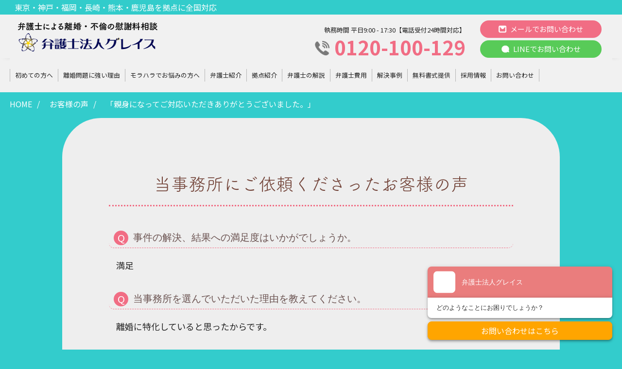

--- FILE ---
content_type: text/html; charset=UTF-8
request_url: https://www.grace-law.jp/250/44/
body_size: 18232
content:
<!DOCTYPE html>
<html>
<head>
<meta charset="utf-8">
<title>「親身になってご対応いただきありがとうございました。」｜離婚に強い弁護士をお探しなら弁護士法人グレイスへ【無料相談】東京・鹿児島・神戸・福岡・熊本・長崎を拠点に女性弁護士も在籍する弁護士事務所が全国対応</title>
<meta name="description" content="[お客様の声]Q 事件の解決、結果への満足度はいかがでしょうか。満足Q 当事務所を選んでいただいた理由を教えてください。離婚に特化していると思ったからです。Q 今回、ご依頼に至った理由を教えてく...">
<meta name="keywords" content="離婚,モラハラ,慰謝料,弁護士,鹿児島,福岡,熊本,長崎,神戸,東京">
<meta name="viewport" content="width=device-width, initial-scale=1">
<meta http-equiv="X-UA-Compatible" content="IE=edge">

<!-- LINE Tag Base Code -->
<!-- Do Not Modify -->
<script>
(function(g,d,o){
  g._ltq=g._ltq||[];g._lt=g._lt||function(){g._ltq.push(arguments)};
  var h=location.protocol==='https:'?'https://d.line-scdn.net':'http://d.line-cdn.net';
  var s=d.createElement('script');s.async=1;
  s.src=o||h+'/n/line_tag/public/release/v1/lt.js';
  var t=d.getElementsByTagName('script')[0];t.parentNode.insertBefore(s,t);
    })(window, document);
_lt('init', {
  customerType: 'lap',
  tagId: '92e6ca58-3df0-4b33-b6d2-f3a37412a320'
});
_lt('send', 'pv', ['92e6ca58-3df0-4b33-b6d2-f3a37412a320']);
</script>
<noscript>
  <img height="1" width="1" style="display:none"
       src="https://tr.line.me/tag.gif?c_t=lap&t_id=92e6ca58-3df0-4b33-b6d2-f3a37412a320&e=pv&noscript=1" />
</noscript>
<!-- End LINE Tag Base Code -->


<!-- Google Tag Manager -->
<script>(function(w,d,s,l,i){w[l]=w[l]||[];w[l].push({'gtm.start':
new Date().getTime(),event:'gtm.js'});var f=d.getElementsByTagName(s)[0],
j=d.createElement(s),dl=l!='dataLayer'?'&l='+l:'';j.async=true;j.src=
'https://www.googletagmanager.com/gtm.js?id='+i+dl;f.parentNode.insertBefore(j,f);
})(window,document,'script','dataLayer','GTM-TV59M8');</script>

<!-- End Google Tag Manager -->
<script>
  (function(d) {
    var config = {
      kitId: 'kur3gxz',
      scriptTimeout: 3000,
      async: true
    },
    h=d.documentElement,t=setTimeout(function(){h.className=h.className.replace(/\bwf-loading\b/g,"")+" wf-inactive";},config.scriptTimeout),tk=d.createElement("script"),f=false,s=d.getElementsByTagName("script")[0],a;h.className+=" wf-loading";tk.src='https://use.typekit.net/'+config.kitId+'.js';tk.async=true;tk.onload=tk.onreadystatechange=function(){a=this.readyState;if(f||a&&a!="complete"&&a!="loaded")return;f=true;clearTimeout(t);try{Typekit.load(config)}catch(e){}};s.parentNode.insertBefore(tk,s)
  })(document);
</script>

<link rel="stylesheet"href="https://cdn.jsdelivr.net/npm/swiper@10/swiper-bundle.min.css"/>

<script type="application/ld+json">
  {
    "@context": "https://schema.org",
    "@type": "WebSite",
    "name": "離婚に強い弁護士をお探しなら弁護士法人グレイスへ",
    "alternateName": "弁護士法人グレイス",
    "url": "https://www.grace-law.jp/"
  }
</script>
<meta name='robots' content='max-image-preview:large' />
	<style>img:is([sizes="auto" i], [sizes^="auto," i]) { contain-intrinsic-size: 3000px 1500px }</style>
	<link rel='dns-prefetch' href='//cdn.jsdelivr.net' />
<link rel='dns-prefetch' href='//use.fontawesome.com' />
<link rel='dns-prefetch' href='//fonts.googleapis.com' />

<!-- SEO SIMPLE PACK 3.6.2 -->
<title>「親身になってご対応いただきありがとうございました。」 | 離婚に強い弁護士をお探しなら弁護士法人グレイスへ【無料相談】東京・鹿児島・神戸・福岡・熊本・長崎を拠点に女性弁護士も在籍する弁護士事務所が全国対応</title>
<meta name="description" content="Q 事件の解決、結果への満足度はいかがでしょうか。 満足 Q 当事務所を選んでいただいた理由を教えてください。 離婚に特化していると思ったからです。 Q 今回、ご依頼に至った理由を教えてください。 離婚に詳しい弁護士さんがいると思ったからで">
<meta name="keywords" content="離婚,弁護士,慰謝料,DV,モラハラ,鹿児島,東京,福岡,神戸,熊本,長崎">
<link rel="canonical" href="https://www.grace-law.jp/250/44/">
<meta property="og:locale" content="ja_JP">
<meta property="og:type" content="article">
<meta property="og:image" content="https://www.grace-law.jp/wp-content/uploads/2021/03/voice44_thum.jpg">
<meta property="og:title" content="「親身になってご対応いただきありがとうございました。」 | 離婚に強い弁護士をお探しなら弁護士法人グレイスへ【無料相談】東京・鹿児島・神戸・福岡・熊本・長崎を拠点に女性弁護士も在籍する弁護士事務所が全国対応">
<meta property="og:description" content="Q 事件の解決、結果への満足度はいかがでしょうか。 満足 Q 当事務所を選んでいただいた理由を教えてください。 離婚に特化していると思ったからです。 Q 今回、ご依頼に至った理由を教えてください。 離婚に詳しい弁護士さんがいると思ったからで">
<meta property="og:url" content="https://www.grace-law.jp/250/44/">
<meta property="og:site_name" content="離婚に強い弁護士をお探しなら弁護士法人グレイスへ【無料相談】東京・鹿児島・神戸・福岡・熊本・長崎を拠点に女性弁護士も在籍する弁護士事務所が全国対応">
<meta name="twitter:card" content="summary_large_image">
<!-- / SEO SIMPLE PACK -->

<script type="text/javascript">
/* <![CDATA[ */
window._wpemojiSettings = {"baseUrl":"https:\/\/s.w.org\/images\/core\/emoji\/15.0.3\/72x72\/","ext":".png","svgUrl":"https:\/\/s.w.org\/images\/core\/emoji\/15.0.3\/svg\/","svgExt":".svg","source":{"concatemoji":"https:\/\/www.grace-law.jp\/wp-includes\/js\/wp-emoji-release.min.js?ver=6.7.4"}};
/*! This file is auto-generated */
!function(i,n){var o,s,e;function c(e){try{var t={supportTests:e,timestamp:(new Date).valueOf()};sessionStorage.setItem(o,JSON.stringify(t))}catch(e){}}function p(e,t,n){e.clearRect(0,0,e.canvas.width,e.canvas.height),e.fillText(t,0,0);var t=new Uint32Array(e.getImageData(0,0,e.canvas.width,e.canvas.height).data),r=(e.clearRect(0,0,e.canvas.width,e.canvas.height),e.fillText(n,0,0),new Uint32Array(e.getImageData(0,0,e.canvas.width,e.canvas.height).data));return t.every(function(e,t){return e===r[t]})}function u(e,t,n){switch(t){case"flag":return n(e,"\ud83c\udff3\ufe0f\u200d\u26a7\ufe0f","\ud83c\udff3\ufe0f\u200b\u26a7\ufe0f")?!1:!n(e,"\ud83c\uddfa\ud83c\uddf3","\ud83c\uddfa\u200b\ud83c\uddf3")&&!n(e,"\ud83c\udff4\udb40\udc67\udb40\udc62\udb40\udc65\udb40\udc6e\udb40\udc67\udb40\udc7f","\ud83c\udff4\u200b\udb40\udc67\u200b\udb40\udc62\u200b\udb40\udc65\u200b\udb40\udc6e\u200b\udb40\udc67\u200b\udb40\udc7f");case"emoji":return!n(e,"\ud83d\udc26\u200d\u2b1b","\ud83d\udc26\u200b\u2b1b")}return!1}function f(e,t,n){var r="undefined"!=typeof WorkerGlobalScope&&self instanceof WorkerGlobalScope?new OffscreenCanvas(300,150):i.createElement("canvas"),a=r.getContext("2d",{willReadFrequently:!0}),o=(a.textBaseline="top",a.font="600 32px Arial",{});return e.forEach(function(e){o[e]=t(a,e,n)}),o}function t(e){var t=i.createElement("script");t.src=e,t.defer=!0,i.head.appendChild(t)}"undefined"!=typeof Promise&&(o="wpEmojiSettingsSupports",s=["flag","emoji"],n.supports={everything:!0,everythingExceptFlag:!0},e=new Promise(function(e){i.addEventListener("DOMContentLoaded",e,{once:!0})}),new Promise(function(t){var n=function(){try{var e=JSON.parse(sessionStorage.getItem(o));if("object"==typeof e&&"number"==typeof e.timestamp&&(new Date).valueOf()<e.timestamp+604800&&"object"==typeof e.supportTests)return e.supportTests}catch(e){}return null}();if(!n){if("undefined"!=typeof Worker&&"undefined"!=typeof OffscreenCanvas&&"undefined"!=typeof URL&&URL.createObjectURL&&"undefined"!=typeof Blob)try{var e="postMessage("+f.toString()+"("+[JSON.stringify(s),u.toString(),p.toString()].join(",")+"));",r=new Blob([e],{type:"text/javascript"}),a=new Worker(URL.createObjectURL(r),{name:"wpTestEmojiSupports"});return void(a.onmessage=function(e){c(n=e.data),a.terminate(),t(n)})}catch(e){}c(n=f(s,u,p))}t(n)}).then(function(e){for(var t in e)n.supports[t]=e[t],n.supports.everything=n.supports.everything&&n.supports[t],"flag"!==t&&(n.supports.everythingExceptFlag=n.supports.everythingExceptFlag&&n.supports[t]);n.supports.everythingExceptFlag=n.supports.everythingExceptFlag&&!n.supports.flag,n.DOMReady=!1,n.readyCallback=function(){n.DOMReady=!0}}).then(function(){return e}).then(function(){var e;n.supports.everything||(n.readyCallback(),(e=n.source||{}).concatemoji?t(e.concatemoji):e.wpemoji&&e.twemoji&&(t(e.twemoji),t(e.wpemoji)))}))}((window,document),window._wpemojiSettings);
/* ]]> */
</script>
<link rel='stylesheet' id='sbi_styles-css' href='https://www.grace-law.jp/wp-content/plugins/instagram-feed/css/sbi-styles.min.css?ver=6.9.1' type='text/css' media='all' />
<style id='wp-emoji-styles-inline-css' type='text/css'>

	img.wp-smiley, img.emoji {
		display: inline !important;
		border: none !important;
		box-shadow: none !important;
		height: 1em !important;
		width: 1em !important;
		margin: 0 0.07em !important;
		vertical-align: -0.1em !important;
		background: none !important;
		padding: 0 !important;
	}
</style>
<link rel='stylesheet' id='wp-block-library-css' href='https://www.grace-law.jp/wp-includes/css/dist/block-library/style.min.css?ver=6.7.4' type='text/css' media='all' />
<style id='classic-theme-styles-inline-css' type='text/css'>
/*! This file is auto-generated */
.wp-block-button__link{color:#fff;background-color:#32373c;border-radius:9999px;box-shadow:none;text-decoration:none;padding:calc(.667em + 2px) calc(1.333em + 2px);font-size:1.125em}.wp-block-file__button{background:#32373c;color:#fff;text-decoration:none}
</style>
<style id='global-styles-inline-css' type='text/css'>
:root{--wp--preset--aspect-ratio--square: 1;--wp--preset--aspect-ratio--4-3: 4/3;--wp--preset--aspect-ratio--3-4: 3/4;--wp--preset--aspect-ratio--3-2: 3/2;--wp--preset--aspect-ratio--2-3: 2/3;--wp--preset--aspect-ratio--16-9: 16/9;--wp--preset--aspect-ratio--9-16: 9/16;--wp--preset--color--black: #000000;--wp--preset--color--cyan-bluish-gray: #abb8c3;--wp--preset--color--white: #ffffff;--wp--preset--color--pale-pink: #f78da7;--wp--preset--color--vivid-red: #cf2e2e;--wp--preset--color--luminous-vivid-orange: #ff6900;--wp--preset--color--luminous-vivid-amber: #fcb900;--wp--preset--color--light-green-cyan: #7bdcb5;--wp--preset--color--vivid-green-cyan: #00d084;--wp--preset--color--pale-cyan-blue: #8ed1fc;--wp--preset--color--vivid-cyan-blue: #0693e3;--wp--preset--color--vivid-purple: #9b51e0;--wp--preset--gradient--vivid-cyan-blue-to-vivid-purple: linear-gradient(135deg,rgba(6,147,227,1) 0%,rgb(155,81,224) 100%);--wp--preset--gradient--light-green-cyan-to-vivid-green-cyan: linear-gradient(135deg,rgb(122,220,180) 0%,rgb(0,208,130) 100%);--wp--preset--gradient--luminous-vivid-amber-to-luminous-vivid-orange: linear-gradient(135deg,rgba(252,185,0,1) 0%,rgba(255,105,0,1) 100%);--wp--preset--gradient--luminous-vivid-orange-to-vivid-red: linear-gradient(135deg,rgba(255,105,0,1) 0%,rgb(207,46,46) 100%);--wp--preset--gradient--very-light-gray-to-cyan-bluish-gray: linear-gradient(135deg,rgb(238,238,238) 0%,rgb(169,184,195) 100%);--wp--preset--gradient--cool-to-warm-spectrum: linear-gradient(135deg,rgb(74,234,220) 0%,rgb(151,120,209) 20%,rgb(207,42,186) 40%,rgb(238,44,130) 60%,rgb(251,105,98) 80%,rgb(254,248,76) 100%);--wp--preset--gradient--blush-light-purple: linear-gradient(135deg,rgb(255,206,236) 0%,rgb(152,150,240) 100%);--wp--preset--gradient--blush-bordeaux: linear-gradient(135deg,rgb(254,205,165) 0%,rgb(254,45,45) 50%,rgb(107,0,62) 100%);--wp--preset--gradient--luminous-dusk: linear-gradient(135deg,rgb(255,203,112) 0%,rgb(199,81,192) 50%,rgb(65,88,208) 100%);--wp--preset--gradient--pale-ocean: linear-gradient(135deg,rgb(255,245,203) 0%,rgb(182,227,212) 50%,rgb(51,167,181) 100%);--wp--preset--gradient--electric-grass: linear-gradient(135deg,rgb(202,248,128) 0%,rgb(113,206,126) 100%);--wp--preset--gradient--midnight: linear-gradient(135deg,rgb(2,3,129) 0%,rgb(40,116,252) 100%);--wp--preset--font-size--small: 13px;--wp--preset--font-size--medium: 20px;--wp--preset--font-size--large: 36px;--wp--preset--font-size--x-large: 42px;--wp--preset--spacing--20: 0.44rem;--wp--preset--spacing--30: 0.67rem;--wp--preset--spacing--40: 1rem;--wp--preset--spacing--50: 1.5rem;--wp--preset--spacing--60: 2.25rem;--wp--preset--spacing--70: 3.38rem;--wp--preset--spacing--80: 5.06rem;--wp--preset--shadow--natural: 6px 6px 9px rgba(0, 0, 0, 0.2);--wp--preset--shadow--deep: 12px 12px 50px rgba(0, 0, 0, 0.4);--wp--preset--shadow--sharp: 6px 6px 0px rgba(0, 0, 0, 0.2);--wp--preset--shadow--outlined: 6px 6px 0px -3px rgba(255, 255, 255, 1), 6px 6px rgba(0, 0, 0, 1);--wp--preset--shadow--crisp: 6px 6px 0px rgba(0, 0, 0, 1);}:where(.is-layout-flex){gap: 0.5em;}:where(.is-layout-grid){gap: 0.5em;}body .is-layout-flex{display: flex;}.is-layout-flex{flex-wrap: wrap;align-items: center;}.is-layout-flex > :is(*, div){margin: 0;}body .is-layout-grid{display: grid;}.is-layout-grid > :is(*, div){margin: 0;}:where(.wp-block-columns.is-layout-flex){gap: 2em;}:where(.wp-block-columns.is-layout-grid){gap: 2em;}:where(.wp-block-post-template.is-layout-flex){gap: 1.25em;}:where(.wp-block-post-template.is-layout-grid){gap: 1.25em;}.has-black-color{color: var(--wp--preset--color--black) !important;}.has-cyan-bluish-gray-color{color: var(--wp--preset--color--cyan-bluish-gray) !important;}.has-white-color{color: var(--wp--preset--color--white) !important;}.has-pale-pink-color{color: var(--wp--preset--color--pale-pink) !important;}.has-vivid-red-color{color: var(--wp--preset--color--vivid-red) !important;}.has-luminous-vivid-orange-color{color: var(--wp--preset--color--luminous-vivid-orange) !important;}.has-luminous-vivid-amber-color{color: var(--wp--preset--color--luminous-vivid-amber) !important;}.has-light-green-cyan-color{color: var(--wp--preset--color--light-green-cyan) !important;}.has-vivid-green-cyan-color{color: var(--wp--preset--color--vivid-green-cyan) !important;}.has-pale-cyan-blue-color{color: var(--wp--preset--color--pale-cyan-blue) !important;}.has-vivid-cyan-blue-color{color: var(--wp--preset--color--vivid-cyan-blue) !important;}.has-vivid-purple-color{color: var(--wp--preset--color--vivid-purple) !important;}.has-black-background-color{background-color: var(--wp--preset--color--black) !important;}.has-cyan-bluish-gray-background-color{background-color: var(--wp--preset--color--cyan-bluish-gray) !important;}.has-white-background-color{background-color: var(--wp--preset--color--white) !important;}.has-pale-pink-background-color{background-color: var(--wp--preset--color--pale-pink) !important;}.has-vivid-red-background-color{background-color: var(--wp--preset--color--vivid-red) !important;}.has-luminous-vivid-orange-background-color{background-color: var(--wp--preset--color--luminous-vivid-orange) !important;}.has-luminous-vivid-amber-background-color{background-color: var(--wp--preset--color--luminous-vivid-amber) !important;}.has-light-green-cyan-background-color{background-color: var(--wp--preset--color--light-green-cyan) !important;}.has-vivid-green-cyan-background-color{background-color: var(--wp--preset--color--vivid-green-cyan) !important;}.has-pale-cyan-blue-background-color{background-color: var(--wp--preset--color--pale-cyan-blue) !important;}.has-vivid-cyan-blue-background-color{background-color: var(--wp--preset--color--vivid-cyan-blue) !important;}.has-vivid-purple-background-color{background-color: var(--wp--preset--color--vivid-purple) !important;}.has-black-border-color{border-color: var(--wp--preset--color--black) !important;}.has-cyan-bluish-gray-border-color{border-color: var(--wp--preset--color--cyan-bluish-gray) !important;}.has-white-border-color{border-color: var(--wp--preset--color--white) !important;}.has-pale-pink-border-color{border-color: var(--wp--preset--color--pale-pink) !important;}.has-vivid-red-border-color{border-color: var(--wp--preset--color--vivid-red) !important;}.has-luminous-vivid-orange-border-color{border-color: var(--wp--preset--color--luminous-vivid-orange) !important;}.has-luminous-vivid-amber-border-color{border-color: var(--wp--preset--color--luminous-vivid-amber) !important;}.has-light-green-cyan-border-color{border-color: var(--wp--preset--color--light-green-cyan) !important;}.has-vivid-green-cyan-border-color{border-color: var(--wp--preset--color--vivid-green-cyan) !important;}.has-pale-cyan-blue-border-color{border-color: var(--wp--preset--color--pale-cyan-blue) !important;}.has-vivid-cyan-blue-border-color{border-color: var(--wp--preset--color--vivid-cyan-blue) !important;}.has-vivid-purple-border-color{border-color: var(--wp--preset--color--vivid-purple) !important;}.has-vivid-cyan-blue-to-vivid-purple-gradient-background{background: var(--wp--preset--gradient--vivid-cyan-blue-to-vivid-purple) !important;}.has-light-green-cyan-to-vivid-green-cyan-gradient-background{background: var(--wp--preset--gradient--light-green-cyan-to-vivid-green-cyan) !important;}.has-luminous-vivid-amber-to-luminous-vivid-orange-gradient-background{background: var(--wp--preset--gradient--luminous-vivid-amber-to-luminous-vivid-orange) !important;}.has-luminous-vivid-orange-to-vivid-red-gradient-background{background: var(--wp--preset--gradient--luminous-vivid-orange-to-vivid-red) !important;}.has-very-light-gray-to-cyan-bluish-gray-gradient-background{background: var(--wp--preset--gradient--very-light-gray-to-cyan-bluish-gray) !important;}.has-cool-to-warm-spectrum-gradient-background{background: var(--wp--preset--gradient--cool-to-warm-spectrum) !important;}.has-blush-light-purple-gradient-background{background: var(--wp--preset--gradient--blush-light-purple) !important;}.has-blush-bordeaux-gradient-background{background: var(--wp--preset--gradient--blush-bordeaux) !important;}.has-luminous-dusk-gradient-background{background: var(--wp--preset--gradient--luminous-dusk) !important;}.has-pale-ocean-gradient-background{background: var(--wp--preset--gradient--pale-ocean) !important;}.has-electric-grass-gradient-background{background: var(--wp--preset--gradient--electric-grass) !important;}.has-midnight-gradient-background{background: var(--wp--preset--gradient--midnight) !important;}.has-small-font-size{font-size: var(--wp--preset--font-size--small) !important;}.has-medium-font-size{font-size: var(--wp--preset--font-size--medium) !important;}.has-large-font-size{font-size: var(--wp--preset--font-size--large) !important;}.has-x-large-font-size{font-size: var(--wp--preset--font-size--x-large) !important;}
:where(.wp-block-post-template.is-layout-flex){gap: 1.25em;}:where(.wp-block-post-template.is-layout-grid){gap: 1.25em;}
:where(.wp-block-columns.is-layout-flex){gap: 2em;}:where(.wp-block-columns.is-layout-grid){gap: 2em;}
:root :where(.wp-block-pullquote){font-size: 1.5em;line-height: 1.6;}
</style>
<link rel='stylesheet' id='contact-form-7-css' href='https://www.grace-law.jp/wp-content/plugins/contact-form-7/includes/css/styles.css?ver=6.0.3' type='text/css' media='all' />
<link rel='stylesheet' id='cf7msm_styles-css' href='https://www.grace-law.jp/wp-content/plugins/contact-form-7-multi-step-module/resources/cf7msm.css?ver=4.5' type='text/css' media='all' />
<link rel='stylesheet' id='toc-screen-css' href='https://www.grace-law.jp/wp-content/plugins/table-of-contents-plus/screen.min.css?ver=2411.1' type='text/css' media='all' />
<link rel='stylesheet' id='fontawesome.css-css' href='https://use.fontawesome.com/releases/v5.6.1/css/all.css?ver=6.7.4' type='text/css' media='all' />
<link rel='stylesheet' id='Noto+Sans1-css' href='https://fonts.googleapis.com/css?family=Noto+Sans+JP%3A100%2C300%2C400%2C500%2C700%2C900&#038;display=swap&#038;subset=japanese&#038;ver=6.7.4' type='text/css' media='all' />
<link rel='stylesheet' id='Noto+Sans2-css' href='https://fonts.googleapis.com/css?family=Noto+Sans+JP%3A100%2C300%2C400%2C500%2C700%2C900&#038;display=swap&#038;subset=japanese&#038;ver=6.7.4' type='text/css' media='all' />
<link rel='stylesheet' id='style-css' href='https://www.grace-law.jp/wp-content/themes/mmm/style.css?ver=1736921317' type='text/css' media='all' />
<link rel='stylesheet' id='lower.css-css' href='https://www.grace-law.jp/wp-content/themes/grace-rikon/css/lower.css?ver=1738143315' type='text/css' media='all' />
<link rel='stylesheet' id='post.css-css' href='https://www.grace-law.jp/wp-content/themes/grace-rikon/css/post.css?ver=1749435717' type='text/css' media='all' />
<link rel='stylesheet' id='common.css-css' href='https://www.grace-law.jp/wp-content/themes/grace-rikon/css/common.css?ver=6.7.4' type='text/css' media='all' />
<link rel='stylesheet' id='grace-style.css-css' href='https://www.grace-law.jp/wp-content/themes/grace-rikon/css/style.css?ver=230804' type='text/css' media='all' />
<link rel='stylesheet' id='style-css-css' href='https://www.grace-law.jp/wp-content/themes/mmm/style.css?ver=6.7.4' type='text/css' media='all' />
<link rel='stylesheet' id='grace-style-css' href='https://www.grace-law.jp/wp-content/themes/grace-rikon/style.css?ver=1757397188' type='text/css' media='all' />
<link rel='stylesheet' id='slick-css' href='//cdn.jsdelivr.net/npm/slick-carousel@1.8.1/slick/slick.css?ver=1736921317' type='text/css' media='all' />
<link rel='stylesheet' id='single-page-style-css' href='https://www.grace-law.jp/wp-content/themes/mmm/css/single.css?ver=1697009683' type='text/css' media='all' />
<link rel="https://api.w.org/" href="https://www.grace-law.jp/wp-json/" /><link rel="EditURI" type="application/rsd+xml" title="RSD" href="https://www.grace-law.jp/xmlrpc.php?rsd" />
<link rel='shortlink' href='https://www.grace-law.jp/?p=5085' />
<link rel="alternate" title="oEmbed (JSON)" type="application/json+oembed" href="https://www.grace-law.jp/wp-json/oembed/1.0/embed?url=https%3A%2F%2Fwww.grace-law.jp%2F250%2F44%2F" />
<link rel="alternate" title="oEmbed (XML)" type="text/xml+oembed" href="https://www.grace-law.jp/wp-json/oembed/1.0/embed?url=https%3A%2F%2Fwww.grace-law.jp%2F250%2F44%2F&#038;format=xml" />
<link rel="llms-sitemap" href="https://www.grace-law.jp/llms.txt" />
<link rel="icon" href="https://www.grace-law.jp/wp-content/uploads/2021/04/icon-150x150.png" sizes="32x32" />
<link rel="icon" href="https://www.grace-law.jp/wp-content/uploads/2021/04/icon.png" sizes="192x192" />
<link rel="apple-touch-icon" href="https://www.grace-law.jp/wp-content/uploads/2021/04/icon.png" />
<meta name="msapplication-TileImage" content="https://www.grace-law.jp/wp-content/uploads/2021/04/icon.png" />
		<style type="text/css" id="wp-custom-css">
			/* 目次 */
#toc_container {
	border: 1px solid #32cccb;
	margin: 0 auto 32px;
	padding: 24px;
}

#toc_container li {
	margin-top: 8px;
}
#toc_container a {
	font-size: 16px;
}

@media screen and (max-width:768px) {
	#toc_container {
		padding: 16px;
	}
	#toc_container a {
		font-size: 14px;
	}
}


/* 投稿日 */
@media screen and (max-width: 768px) {
    .mmm-post--single .date {
        display: block;
    }
	.mmm-post--single .date br {
        display: block !important;
    }
}

/* ドロワーナビゲーション */
@media screen and (max-width: 768px) {
    #contact-tel {
        font-size: 30px;
    }
	.contact_mail_btn {
		display: flex;
		justify-content: center;
	}
	.contact_LINE_btn {
		display: flex;
		justify-content: center;
	}
}

/*20251219_お問い合わせフォーム */
.wpcf7-form p label {
	display: flex;
	min-width: 100%;
	width: 100%;
}
.wpcf7-form span {
	font-size: 16px;
	line-height: 1;
}
.form-label {
	display: flex;
	font-weight: 500;
	width: 350px;
	min-height: fit-content;
}
.wpcf7-form>p {
	margin-bottom:24px;
}
.form-label .required {
font-size: 12px;
padding: 3px 4px 5px 3px;
background: #e6435e;
color: #ffffff;
border-radius: 2px;
margin-left: 10px;
margin-bottom: 0px;
display: inline-block;
	height: fit-content;
}
.wpcf7-form-control-wrap {
	width: 100%;
}
.wpcf7-form-control-wrap input, .wpcf7-form-control-wrap textarea {
	width :100%;
	padding: 6px;
	font-size: 16px;
	border-radius: 5px;
}

.wpcf7-form-control-wrap .wpcf7-select {
	font-size: 16px;
	padding: 6px;
}

.wpcf7-form-control-wrap .wpcf7-select option {
	font-size: 16px;
}
.wpcf7-validates-as-date {
	width: 150px !important;
}
.wpcf7 input[type="submit"] {
background: #f16e84;
color: #ffffff;
border-radius: 4px;
font-size: 18px;
padding: 10px 20px;
	width: 150px;
}
.wpcf7 input[type="submit"]:hover {
background: #FFC0CB;
font-weight: bold;
color: #ff1493;
}
.acceptance-block {
	display: block;
	text-align: center;
}
.acceptance-block .wpcf7-form-control-wrap input {
	width: auto !important;
}
.acceptance-block .wpcf7-list-item {
	margin-left: 0;
}
.acceptance-block .wpcf7-list-item label {
	display: flex;
	align-items: center;
	column-gap: 8px;
}

.acceptance-block .wpcf7-list-item label input {
	height: 18px !important;
	width: 18px !important;
}
.submit-block p {
	display: flex;
	flex-direction: column;
	align-items: center;
	width: 100%;
}

.wpcf7-form span .wpcf7-not-valid-tip,
.wpcf7-form span .wpcf7-response-output.wpcf7-validation-errors {
color: #cc0000;
	font-size: 13px;
	margin-top: 4px;
}
@media screen and (max-width: 768px) {
	.wpcf7-form p label {
		flex-direction: column;
		row-gap: 4px;
	}
	.acceptance-block .wpcf7-list-item label {
		flex-direction: row;
	}
}
.item-description {
	font-size:14px !important;
	line-height: 1.4 !important;
}

/* コラム下部バナー */
.column-banner-block {
	display: flex;
	flex-direction: column;
	gap: 16px;
	max-width: 600px;
	margin: 0 auto 32px;
	padding-left: 32px;
	padding-right: 32px;
}
.column-banner-block .column-banner-block_2 {
	display: flex;
	gap: 16px;
}
@media screen and (max-width: 480px) {
	.column-banner-block .column-banner-block_2 {
		flex-direction: column;
	}
}		</style>
		</head>
<body class="250-template-default single single-250 postid-5085">
<!-- Google Tag Manager (noscript) -->
<noscript><iframe src="https://www.googletagmanager.com/ns.html?id=GTM-TV59M8"
height="0" width="0" style="display:none;visibility:hidden"></iframe></noscript>
<!-- End Google Tag Manager (noscript) -->
    <div class="wrapper">
		<header>
			<p class="head-line">東京・神戸・福岡・長崎・熊本・鹿児島を拠点に全国対応</p>
			<div class="header container">
				<p class="header-logo">
					<a href="https://www.grace-law.jp">
						<img class="lazy header-logo-pc" src="https://www.grace-law.jp/wp-content/themes/mmm/images/dummy.png" data-src="https://www.grace-law.jp/wp-content/themes/grace-rikon/images/logo3.png" alt="【初回相談30分無料】離婚に詳しい弁護士をお探しなら弁護士法人グレイスへ" />
						<img class="lazy header-logo-sp" src="https://www.grace-law.jp/wp-content/themes/grace-rikon/images/logo3.png" alt="【初回相談30分無料】離婚に詳しい弁護士をお探しなら弁護士法人グレイスへ" />
					</a>
				</p>
				<div class="header-contact">
					<div>
						<p class="header-contact-time">執務時間 平日9:00 - 17:30【電話受付24時間対応】</p>
						<p class="header-contact-tel"><img src="/wp-content/uploads/2023/09/icon_tel.png"/>0120-100-129</p>
					</div>
					<div>
						<a href="https://www.grace-law.jp/contact/#form_head"><p class="hd_mail_btn"><img class="hd_mail_icon" src="/wp-content/uploads/2023/10/icon_mail_02.png" alt="メール">メールでお問い合わせ</p></a>
						<a href="https://page.line.me/?accountId=354nvzvl"><p class="hd_LINE_btn"><img class="hd_mail_icon" src="/wp-content/uploads/2023/10/icon_line_02.png" alt="LINE">LINEでお問い合わせ</p></a>
					</div>


					<!-- <p class="header-contact-line"><a href="https://page.line.me/?accountId=354nvzvl"><img src="/wp-content/uploads/2023/09/icon_line.png" alt="LINE"/></a></p>
                    <p class="header-contact-email"><a href="https://www.grace-law.jp/contact/"><img src="/wp-content/uploads/2023/09/icon_mail.png" alt="メール"/></a></p> -->

				</div>
			</div>

			
		</header>
		<div class="sp-fix-contact">
			<p class="sp-fix-contact-lead">＼初回相談60分無料／</p>
			<div class="sp-fix-contact-inner">
				<div class="sp-fix-tel sp-fix-item">
					<a href="tel:0120100129 " id="gtm_click_spfooter02_tel">
						<p><img src="https://www.grace-law.jp/wp-content/uploads/2025/08/sp-fix-tel-icon.svg" alt="電話アイコン"><span>電話でお問合せ</span></p>
					</a>
				</div>

				<div class="sp-fix-email sp-fix-item">
					<a href="https://www.grace-law.jp/contact/#form_head" id="gtm_click_spfooter02_mail">
						<p><img class="sp_mail_icon" src="https://www.grace-law.jp/wp-content/uploads/2025/08/sp-fix-mail-icon.svg" alt="メールアイコン"><span>メールでお問合せ</span></p>
					</a>
				</div>

				<div class="sp-fix-line sp-fix-item">
					<a href="https://page.line.me/?accountId=354nvzvl" id="gtm_click_spfooter02_line">
						<p><img class="sp_mail_icon" src="https://www.grace-law.jp/wp-content/uploads/2025/08/sp-fix-line-icon.svg" alt="LINEアイコン"><span>LINEでお問合せ</span></p>
					</a>
				</div>
			</div>
		</div>

		<div class="nav_wrapper">
			<p class="head-line">東京・神戸・福岡・長崎・熊本・鹿児島を拠点に全国対応</p>
			<div class="container">
			 <ul class="mmm-menu mmm-menu--global">
<li id='mmm-menu-3413'class='depth-0'><a href='https://www.grace-law.jp/205/'>初めての方へ</a>
</li>
<li id='mmm-menu-3414'class='depth-0'><a href='https://www.grace-law.jp/200/'>離婚問題に強い理由</a>
</li>
<li id='mmm-menu-7147'class='depth-0'><a href='https://www.grace-law.jp/520/'>モラハラでお悩みの方へ</a>
</li>
<li id='mmm-menu-3418'class='depth-0'><a href='https://www.grace-law.jp/105/'>弁護士紹介</a>
</li>
<li id='mmm-menu-6383'class='depth-0'><a href='https://www.grace-law.jp/kyoten/' class='mmm-submenu-hover'>拠点紹介<span class='mmm-submenu-click'></span></a>
 <ul class="mmm-submenu">
<li id='mmm-menu-7169'class='depth-1'><a href='https://www.grace-law.jp/kyoten/tokyo/'>東京事務所</a>
</li>
<li id='mmm-menu-7167'class='depth-1'><a href='https://www.grace-law.jp/kyoten/kobe/'>神戸事務所</a>
</li>
<li id='mmm-menu-7165'class='depth-1'><a href='https://www.grace-law.jp/kyoten/fukuoka/'>福岡事務所</a>
</li>
<li id='mmm-menu-7168'class='depth-1'><a href='https://www.grace-law.jp/kyoten/nagasaki/'>長崎事務所</a>
</li>
<li id='mmm-menu-7166'class='depth-1'><a href='https://www.grace-law.jp/kyoten/kumamoto/'>熊本事務所</a>
</li>
<li id='mmm-menu-7164'class='depth-1'><a href='https://www.grace-law.jp/kyoten/kagoshima/'>鹿児島事務所</a>
</li>
</li></ul></li>
<li id='mmm-menu-6339'class='depth-0'><a href='https://www.grace-law.jp/kaisetu/'>弁護士の解説</a>
</li>
<li id='mmm-menu-6384'class='depth-0'><a href='https://www.grace-law.jp/240/'>弁護士費用</a>
</li>
<li id='mmm-menu-6382'class='depth-0'><a href='https://www.grace-law.jp/zirei/' class='mmm-submenu-hover'>解決事例<span class='mmm-submenu-click'></span></a>
 <ul class="mmm-submenu">
<li id='mmm-menu-7170'class='depth-1'><a href='https://www.grace-law.jp/215/'>離婚の解決事例</a>
</li>
<li id='mmm-menu-7171'class='depth-1'><a href='https://www.grace-law.jp/216/'>慰謝料の解決事例</a>
</li>
</li></ul></li>
<li id='mmm-menu-6546'class='depth-0'><a href='https://www.grace-law.jp/660/04/'>無料書式提供</a>
</li>
<li id='mmm-menu-7278'class='depth-0'><a href='https://gracelaw.jp/recruit/'>採用情報</a>
</li>
<li id='mmm-menu-3421'class='depth-0'><a href='https://www.grace-law.jp/contact/'>お問い合わせ</a>
</li></ul>		<ul class="menu mmm-menu mmm-menu--sp_menu">
<li id='mmm-menu-6202'class='depth-0'><a href='https://www.grace-law.jp/'>ホーム</a>
</li>
<li id='mmm-menu-6203'class='depth-0'><a href='https://www.grace-law.jp/205/'>初めての方へ</a>
</li>
<li id='mmm-menu-7150'class='depth-0'><a href='https://www.grace-law.jp/200/'>離婚問題に強い理由</a>
</li>
<li id='mmm-menu-7149'class='depth-0'><a href='https://www.grace-law.jp/520/'>モラハラでお悩みの方へ</a>
</li>
<li id='mmm-menu-8602'class='depth-0'><a href='https://www.grace-law.jp/510/'>DVが原因で離婚を考えている方へ</a>
</li>
<li id='mmm-menu-6151'class='depth-0'><a href='https://www.grace-law.jp/105/'>弁護士紹介</a>
</li>
<li id='mmm-menu-6204'class='depth-0'><a href='https://www.grace-law.jp/240/'>弁護士費用</a>
</li>
<li id='mmm-menu-6475'class='depth-0'><a href='https://www.grace-law.jp/zirei/' class='mmm-submenu-hover'>解決事例<span class='mmm-submenu-click'></span></a>
 <ul class="mmm-submenu">
<li id='mmm-menu-6139'class='depth-1'><a href='https://www.grace-law.jp/215/'>離婚の解決事例</a>
</li>
<li id='mmm-menu-6146'class='depth-1'><a href='https://www.grace-law.jp/216/'>慰謝料の解決事例</a>
</li>
</li></ul></li>
			<div class="contact">
				<div class="contact-box">
				<div id="contact-tel"><img src="/wp-content/uploads/2023/09/icon_tel.png"/>0120-100-129</div>
				<p class="contact-time">電話受付時間 ｜ 24時間対応</p>
				<div class="sp_hm">
				<a href="/contact/#form_head"><p class="contact_mail_btn"><img class="contact_mail_icon" src="/wp-content/uploads/2023/10/icon_mail_02.png" alt="メール">メール</p></a>
				<a href="https://page.line.me/?accountId=354nvzvl"><p class="contact_LINE_btn"><img class="contact_mail_icon" src="/wp-content/uploads/2023/10/icon_line_02.png" alt="LINE">LINE</p></a>
				</div>

				<div class="sp_hm_kyoten">
				<a href="/kyoten/"><p class="contact_access_btn">アクセス</p></a>
				</div>
				</div>
			</div>
			<ul class="sp_hm_under">
			<li><a href="/kaisetu/">弁護士の解説　＞</a></li>
			<li><a href="/660/04/">無料書式提供　＞</a></li>
			</ul>

</ul>			<div class="mmm-hamburger"><span></span><span></span><span></span></div>
			</div>
		</div>

                    <div class="mmm-breadcrumb container">
                <ul>
                <li><a href="https://www.grace-law.jp">HOME</a></li><span class="slash">/</span><li><a href="https://www.grace-law.jp/250/">お客様の声</a></li><span class="slash">/</span><li><span>「親身になってご対応いただきありがとうございました。」</span></li>                </ul>
            </div>
                <div itemscope itemtype="https://schema.org/NewsArticle" class="clearfix lower" >
                            <div class="l-main">
            			<div class="mmm-post mmm-post--single">
            				<h2 class="mmm-post-title">当事務所にご依頼くださったお客様の声</h2>
            				<div class="mmm-post-content">
            					             					   <div class="voice_detail mb30">
	
	<h3>
		<span class="circle"><span>Q</span></span> <span class="txt">事件の解決、結果への満足度はいかがでしょうか。</span></h3>
	<div class="box">
		<p>
			満足</p>
	</div>
	<h3>
		<span class="circle"><span>Q</span></span> <span class="txt">当事務所を選んでいただいた理由を教えてください。</span></h3>
	<div class="box">
		<p>
			離婚に特化していると思ったからです。</p>
	</div>
	<h3>
		<span class="circle"><span>Q</span></span> <span class="txt">今回、ご依頼に至った理由を教えてください。</span></h3>
	<div class="box">
		<p>
			離婚に詳しい弁護士さんがいると思ったからです。</p>
	</div>
	<h3>
		<span class="circle"><span>Q</span></span> <span class="txt">弁護士の対応はいかがでしたでしょうか。</span></h3>
	<div class="box">
		<p>
			簡潔に、そして心情を察して対応してくださり、ありがとうございました。</p>
	</div>
	<h3>
		<span class="circle"><span>Q</span></span> <span class="txt">担当パラリーガルの対応はいかがでしたでしょうか。</span></h3>
	<div class="box">
		<p>
			早く丁寧にご対応いただきありがとうございました。</p>
	</div>
	<h3>
		<span class="circle"><span>Q</span></span> <span class="txt">当事務所へメッセージをお願いします。</span></h3>
	<div class="box">
		<p>
			難しい案件だったと思いますが、最後まで親身になってご対応いただきありがとうございました。益々のご活躍をお祈り申し上げます。</p>
	</div>
<div class="pdf"><img decoding="async" alt="" src="https://www.grace-law.jp/wp-content/uploads/2021/03/voice_44_enq.jpg" /></div>
</div>             				               				</div>
                                                <h3 class="SH2 mt30 mb20 voice_other">その他のお客様の声はこちら</h3>
                                                    <div class="voice_list mb30">
                                <ul>
                                                                    <li><a href="https://www.grace-law.jp/250/167/">「相談に乗って下さり助かりました」</a></li>
                                                                        <li><a href="https://www.grace-law.jp/250/166/">「悩みを抱えていたが、少し楽になった」</a></li>
                                                                        <li><a href="https://www.grace-law.jp/250/165/">「細やかに対応して下さいました」</a></li>
                                                                        <li><a href="https://www.grace-law.jp/250/164/">「色んな局面で的確なアドバイスを頂く事ができました」</a></li>
                                                                        <li><a href="https://www.grace-law.jp/250/163/">「話をよく聞いてくださりました」</a></li>
                                                                        <li><a href="https://www.grace-law.jp/250/162/">「今まで抱えていた不安がなくなりました」</a></li>
                                                                        <li><a href="https://www.grace-law.jp/250/161/">「早い対応にすごく救われました」</a></li>
                                                                        <li><a href="https://www.grace-law.jp/250/160/">「スムーズに進めることができた」</a></li>
                                                                        <li><a href="https://www.grace-law.jp/250/159/">「1年間大変お世話になりました」</a></li>
                                                                        <li><a href="https://www.grace-law.jp/250/158/">「解決まで時間がかからなかった」</a></li>
                                                                        <li><a href="https://www.grace-law.jp/250/157/">「いつも丁寧に御対応いただいた先生には感謝しかありません」</a></li>
                                                                        <li><a href="https://www.grace-law.jp/250/156/">「わかりやすく説明して頂けました」</a></li>
                                                                        <li><a href="https://www.grace-law.jp/250/155/">「こちらの要望に対応していただきました」</a></li>
                                                                        <li><a href="https://www.grace-law.jp/250/154/">「離婚ができて本当に幸せです」</a></li>
                                                                        <li><a href="https://www.grace-law.jp/250/153/">「法律のプロの方に対応していただけることが心強かった」</a></li>
                                                                        <li><a href="https://www.grace-law.jp/250/152/">「理想的な条件で解決できた」</a></li>
                                                                        <li><a href="https://www.grace-law.jp/250/151/">この事務所に電話して良かったです</a></li>
                                                                        <li><a href="https://www.grace-law.jp/250/150/">「不安や心配事も聞いて頂きありがとうございました」</a></li>
                                                                        <li><a href="https://www.grace-law.jp/250/149/">「法外な条件が無理の無い条件になった」</a></li>
                                                                        <li><a href="https://www.grace-law.jp/250/148/">「弁護士の力をかりないと解決できなかった」</a></li>
                                                                        <li><a href="https://www.grace-law.jp/250/147/">「とても満足のいく結果になりました」</a></li>
                                                                        <li><a href="https://www.grace-law.jp/250/146/">「色々とフォロー頂き、助かりました。」</a></li>
                                                                        <li><a href="https://www.grace-law.jp/250/145/">「最後まで諦めずに続けることができました。」</a></li>
                                                                        <li><a href="https://www.grace-law.jp/250/144/">「迅速かつ丁寧な対応ありがとうございました。」</a></li>
                                                                        <li><a href="https://www.grace-law.jp/250/143/">「調停から3ヶ月で離婚が成立し、連れ去られてから4ヶ月で子どもが帰ってきます。」</a></li>
                                                                        <li><a href="https://www.grace-law.jp/250/142/">「グレイスにお願いして心から良かったです。」</a></li>
                                                                        <li><a href="https://www.grace-law.jp/250/141/">「一緒に動いていただいたので、安心して離婚調停を進めることができました。」</a></li>
                                                                        <li><a href="https://www.grace-law.jp/250/140/">「1年で希望する結果を勝ちとることができました。」</a></li>
                                                                        <li><a href="https://www.grace-law.jp/250/139/">「励みになる言葉をかけてもらい、精神面で助けられました。」</a></li>
                                                                        <li><a href="https://www.grace-law.jp/250/138/">「弁護士の人柄もよく、分かりやすかったです」</a></li>
                                                                        <li><a href="https://www.grace-law.jp/250/137/">「依頼してよかったです。」</a></li>
                                                                        <li><a href="https://www.grace-law.jp/250/136/">「とても親切でした」</a></li>
                                                                        <li><a href="https://www.grace-law.jp/250/135/">「相談しながらも迷うことは、多々ありましたが、先生のアドバイスで前に進むことが出来ました。」</a></li>
                                                                        <li><a href="https://www.grace-law.jp/250/134/">「親切に対応していただきました。」</a></li>
                                                                        <li><a href="https://www.grace-law.jp/250/133/">「しっかり対応していただき、精神面でも落ち着くことができました。」</a></li>
                                                                        <li><a href="https://www.grace-law.jp/250/132/">「何度電話をかけたときも、親切に対応してくれました。」</a></li>
                                                                        <li><a href="https://www.grace-law.jp/250/131/">「1人でやっていたら、養育費・年金など取り損ねてしまっていたので、よかったです。」</a></li>
                                                                        <li><a href="https://www.grace-law.jp/250/130/">「モラハラ、金銭的な面でも揉めていたため不安でしたが、条件含め離婚もでき、満足な結果となりました。」</a></li>
                                                                        <li><a href="https://www.grace-law.jp/250/129/">「とても弁護士さんの助けなしには、ここまで来られなかったと感謝の思いでいっぱいです。」</a></li>
                                                                        <li><a href="https://www.grace-law.jp/250/128/">「分からないことを詳細に聞けました。」</a></li>
                                                                        <li><a href="https://www.grace-law.jp/250/127/">「わかりやすかったです。」</a></li>
                                                                        <li><a href="https://www.grace-law.jp/250/126/">「弁護士を介して協議するとスムーズに解決しました。」</a></li>
                                                                        <li><a href="https://www.grace-law.jp/250/125/">「全ての煩雑な手続きや相手方への対応などをお任せすることができた。」</a></li>
                                                                        <li><a href="https://www.grace-law.jp/250/124/">「相手との連絡や電話での調停を行なってくださり、精神的に助かった。」</a></li>
                                                                        <li><a href="https://www.grace-law.jp/250/123/">「困っている人がいたら紹介したい事務所です。」</a></li>
                                                                        <li><a href="https://www.grace-law.jp/250/124/">「温かいお言葉と熱心な対応に本当に救われました。」</a></li>
                                                                        <li><a href="https://www.grace-law.jp/250/122/">「家族全員気を病んでいる中で、早期解決でき救われました。」</a></li>
                                                                        <li><a href="https://www.grace-law.jp/250/121/">「あなたは悪くないと言ってくれました。」</a></li>
                                                                        <li><a href="https://www.grace-law.jp/250/120/">「自分ひとりでは解決できなかったことを、スムーズに解決へと導いてくださいました。」</a></li>
                                                                        <li><a href="https://www.grace-law.jp/250/118/">「即日対応してくださり本当に助かりました。」</a></li>
                                                                        <li><a href="https://www.grace-law.jp/250/119/">「法で守られているという安心感。」</a></li>
                                                                        <li><a href="https://www.grace-law.jp/250/117/">「ありがとうございました。」</a></li>
                                                                        <li><a href="https://www.grace-law.jp/250/116/">「分かりやすく話しやすく経験豊富だと感じました。」</a></li>
                                                                        <li><a href="https://www.grace-law.jp/250/115/">「一緒に頑張りましょうの言葉に励まされました。」</a></li>
                                                                        <li><a href="https://www.grace-law.jp/250/114/">「DV・モラハラから立ち直ることが出来ました。」</a></li>
                                                                        <li><a href="https://www.grace-law.jp/250/113/">「とても一生懸命になってくれました。」</a></li>
                                                                        <li><a href="https://www.grace-law.jp/250/112/">「モラハラ案件も多くのご経験があるとのことで、こちらの先生にお願いしました。」</a></li>
                                                                        <li><a href="https://www.grace-law.jp/250/111/">「懇切丁寧に寄り添っていただきとても安心できました。」</a></li>
                                                                        <li><a href="https://www.grace-law.jp/250/110/">「精神的に追い詰められていましたが気持ちが楽になりました。」</a></li>
                                                                        <li><a href="https://www.grace-law.jp/250/109/">「グレイスで本当に良かったです。」</a></li>
                                                                        <li><a href="https://www.grace-law.jp/250/108/">「私の気持ちを理解してくれました。」</a></li>
                                                                        <li><a href="https://www.grace-law.jp/250/107/">「常時不安だった私を前向きにしてくれました。」</a></li>
                                                                        <li><a href="https://www.grace-law.jp/250/106/">「気持ちが軽くなりました。」</a></li>
                                                                        <li><a href="https://www.grace-law.jp/250/105/">「おすすめしたい弁護士事務所です。」</a></li>
                                                                        <li><a href="https://www.grace-law.jp/250/104/">「分かりやすく説明していただき、早急に対応していただきました。」</a></li>
                                                                        <li><a href="https://www.grace-law.jp/250/103/">「弁護士の先生に依頼するのが初めてで、不安の中、丁寧な対応ありがとうございました。」</a></li>
                                                                        <li><a href="https://www.grace-law.jp/250/102/">「心情を細かく理解していただきここ強く安心してお願いすることが出来ました。」</a></li>
                                                                        <li><a href="https://www.grace-law.jp/250/101/">「感謝、感謝、素晴らしい先生に会えて良かった」</a></li>
                                                                        <li><a href="https://www.grace-law.jp/250/99/">「私のたくさんの細かい質問にも、誤魔化さず、答えてくれました。」</a></li>
                                                                        <li><a href="https://www.grace-law.jp/250/100/">「最初から最後まで分かりやすい説明をしていただきました。」</a></li>
                                                                        <li><a href="https://www.grace-law.jp/250/98/">「相手に会う事なく交渉してもらい、色々な手続きをしてもらえた。」</a></li>
                                                                        <li><a href="https://www.grace-law.jp/250/96/">「たくさん話を聞いてもらえてとても自信がつきました。」</a></li>
                                                                        <li><a href="https://www.grace-law.jp/250/97/">「精神的に安心感が得られました。」</a></li>
                                                                        <li><a href="https://www.grace-law.jp/250/95/">「弁護士の方がすべて対応してくださって精神的に楽でした。」</a></li>
                                                                        <li><a href="https://www.grace-law.jp/250/94/">「良かったです。」</a></li>
                                                                        <li><a href="https://www.grace-law.jp/250/93/">「同じ女性の方だったので、 とても話しやすかった。」</a></li>
                                                                        <li><a href="https://www.grace-law.jp/250/92/">「解決につながり精神的に落ち着きました。」</a></li>
                                                                        <li><a href="https://www.grace-law.jp/250/91/">「とても親切で分からない時にはよく説明をしていただけました。」</a></li>
                                                                        <li><a href="https://www.grace-law.jp/250/90/">「スピード対応をして頂き、心より感謝致します。」</a></li>
                                                                        <li><a href="https://www.grace-law.jp/250/89/">「ご尽力いただいたおかげで満足する結果になりました。」</a></li>
                                                                        <li><a href="https://www.grace-law.jp/250/88/">「またなにかあったときは相談したいです。」</a></li>
                                                                        <li><a href="https://www.grace-law.jp/250/87/">「丁寧に対応して下さり、とてもありがたかったです。」</a></li>
                                                                        <li><a href="https://www.grace-law.jp/250/86/">「先生方のアドバイスや説明などで、とても救われた思いでした。」</a></li>
                                                                        <li><a href="https://www.grace-law.jp/250/85/">「お願いをして良かったと思える弁護士さん達でした。」</a></li>
                                                                        <li><a href="https://www.grace-law.jp/250/84/">「根気強く先生もご対応下さりとても心強かったです。」</a></li>
                                                                        <li><a href="https://www.grace-law.jp/250/83/">「先生の頼もしい導きに、私も頑張る力をもらいました。」</a></li>
                                                                        <li><a href="https://www.grace-law.jp/250/82/">「相談に親身になって対応いただき、本当にありがとうございました。」</a></li>
                                                                        <li><a href="https://www.grace-law.jp/250/81/">「テキパキと解決の方向性を示して下さり、気持ちが軽くなった。」</a></li>
                                                                        <li><a href="https://www.grace-law.jp/250/80/">「理解できていない内容を丁寧に教えて下さり、心強かったです。」</a></li>
                                                                        <li><a href="https://www.grace-law.jp/250/79/">「予想より早く解決して感謝しております。」</a></li>
                                                                        <li><a href="https://www.grace-law.jp/250/78/">「相談できる相手がいて心強かったです。」</a></li>
                                                                        <li><a href="https://www.grace-law.jp/250/77/">「毎回こちらの状況に合わせて、とても丁寧に対応して下さった。」</a></li>
                                                                        <li><a href="https://www.grace-law.jp/250/76/">「先生にいっぱい親身になってもらえて良かったです。」</a></li>
                                                                        <li><a href="https://www.grace-law.jp/250/75/">「色々手続きありがとうございました。」</a></li>
                                                                        <li><a href="https://www.grace-law.jp/250/74/">「書類の作成等に対してこころよくしてくれた。」</a></li>
                                                                        <li><a href="https://www.grace-law.jp/250/73/">「いつも誠実に対応して下さいました。」</a></li>
                                                                        <li><a href="https://www.grace-law.jp/250/71/">「きちんと話を聞いて下さり心が軽くなったようでした。」</a></li>
                                                                        <li><a href="https://www.grace-law.jp/250/72/">「無理な事や面倒な事を代理して頂き、とても助かりました。」</a></li>
                                                                        <li><a href="https://www.grace-law.jp/250/70/">「よく話を聞いていくれて常に声掛けしてくれた。」</a></li>
                                                                        <li><a href="https://www.grace-law.jp/250/69/">「これからの人生、また新たな気持ちでスタートできます。」</a></li>
                                                                        <li><a href="https://www.grace-law.jp/250/68/">「熱心に取り組んで頂き感謝の気持ちでいっぱいです。」</a></li>
                                                                        <li><a href="https://www.grace-law.jp/250/67/">「質問にもテキパキと答えて下さり、とても心強かったです。」</a></li>
                                                                        <li><a href="https://www.grace-law.jp/250/66/">「子供達と一緒に前向きに歩んで行きたいです。」</a></li>
                                                                        <li><a href="https://www.grace-law.jp/250/65/">「安心してお任せすることが出来ました。」</a></li>
                                                                        <li><a href="https://www.grace-law.jp/250/64/">「今後たくさんの方々の心をサポートして下さい。」</a></li>
                                                                        <li><a href="https://www.grace-law.jp/250/63/">「今回いろいろな事を勉強させて頂きました。」</a></li>
                                                                        <li><a href="https://www.grace-law.jp/250/62/">「満足のいく結果が得られ、大変感謝しています。」</a></li>
                                                                        <li><a href="https://www.grace-law.jp/250/61/">「サポートしていただきとても心強かったです。」</a></li>
                                                                        <li><a href="https://www.grace-law.jp/250/60/">「丁寧、迅速な対応で困った方を笑顔に！！感謝です。」</a></li>
                                                                        <li><a href="https://www.grace-law.jp/250/59/">「また何かあったときはよろしくおねがいします。」</a></li>
                                                                        <li><a href="https://www.grace-law.jp/250/58/">「専門の方からの言葉で、悩みや不安が幾度も消えました。」</a></li>
                                                                        <li><a href="https://www.grace-law.jp/250/57/">「どん底の私を助けて頂き非常に感謝しております。」</a></li>
                                                                        <li><a href="https://www.grace-law.jp/250/56/">「納得のいく結果、精神的な負担を減らすことができました。」</a></li>
                                                                        <li><a href="https://www.grace-law.jp/250/55/">「丁寧に対応して頂き早期解決に結びつきました。」</a></li>
                                                                        <li><a href="https://www.grace-law.jp/250/54/">「解決に向けたご提案を頂き非常にスムーズでした。」</a></li>
                                                                        <li><a href="https://www.grace-law.jp/250/53/">「弁護士選びをする上でとても参考になりました 。」</a></li>
                                                                        <li><a href="https://www.grace-law.jp/250/52/">「今回は本当に助かりました。」</a></li>
                                                                        <li><a href="https://www.grace-law.jp/250/51/">「私の望む離婚が出来て感謝しています。」</a></li>
                                                                        <li><a href="https://www.grace-law.jp/250/50/">「ずっと私の味方をしてくれてすごく心強かったです。」</a></li>
                                                                        <li><a href="https://www.grace-law.jp/250/49/">「明るい気持ちで新たな一歩を踏み出せそうです。」</a></li>
                                                                        <li><a href="https://www.grace-law.jp/250/48/">「また何かありましたらご相談にのって頂けたらと思います。」</a></li>
                                                                        <li><a href="https://www.grace-law.jp/250/47/">「これからしっかりと前を向いて頑張れます。」</a></li>
                                                                        <li><a href="https://www.grace-law.jp/250/46/">「プロの先生方へ対応頂いてよかったと思いました。」</a></li>
                                                                        <li><a href="https://www.grace-law.jp/250/45/">「不安を取り除いて頂き、感謝の気持ちでいっぱいです。」</a></li>
                                                                        <li><a href="https://www.grace-law.jp/250/43/">「一年間という長い間、丁寧で迅速そして親身になってご対応頂き、本当にありがとうございました。」</a></li>
                                                                        <li><a href="https://www.grace-law.jp/250/42/">「同じような方を今後も救ってください。」</a></li>
                                                                        <li><a href="https://www.grace-law.jp/250/41/">「個人ではどうしようもなかったところを、早い期間での解決にご尽力いただきました。」</a></li>
                                                                        <li><a href="https://www.grace-law.jp/250/40/">「親身かつ力強くお力添えを頂き心より感謝いたします」</a></li>
                                                                        <li><a href="https://www.grace-law.jp/250/39/">「初めての事で訳も分からず不安でしたが、要望を傾聴して頂き、契約までしてもらえました」</a></li>
                                                                        <li><a href="https://www.grace-law.jp/250/38/">「親身になっていただき、対応もはやくて安心して任せられました。」</a></li>
                                                                        <li><a href="https://www.grace-law.jp/250/37/">「心配りと迅速で丁寧な対応のおかげで解決できました。」</a></li>
                                                                        <li><a href="https://www.grace-law.jp/250/36/">「すごく親身になっていただき、何より信頼できました」</a></li>
                                                                        <li><a href="https://www.grace-law.jp/250/34/">「落ち着いた雰囲気で安心できる対応をしていただきました。」</a></li>
                                                                        <li><a href="https://www.grace-law.jp/250/33/">「やっと新しい人生を歩き出せます。」</a></li>
                                                                        <li><a href="https://www.grace-law.jp/250/32/">「全てにおいて丁寧に対応して貰い、非常に満足しています。」</a></li>
                                                                        <li><a href="https://www.grace-law.jp/250/31/">「相談に乗って頂き、そして解決して頂き有難うございました」</a></li>
                                                                        <li><a href="https://www.grace-law.jp/250/30/">「親身に対応して頂き 感謝しております」</a></li>
                                                                        <li><a href="https://www.grace-law.jp/250/29/">「とても丁寧にご対応頂き、ありがとうございました」</a></li>
                                                                        <li><a href="https://www.grace-law.jp/250/28/">「とても親身になっていただき、よかったです」</a></li>
                                                                        <li><a href="https://www.grace-law.jp/250/27/">「担当の先生を含め、事務員の方の対応にとても満足しています」</a></li>
                                                                        <li><a href="https://www.grace-law.jp/250/26/">「とても心強く、依頼することができて大変満足しております」</a></li>
                                                                        <li><a href="https://www.grace-law.jp/250/25/">「とても親身にお話を聞いて頂き、的確に指示して頂きました」</a></li>
                                                                        <li><a href="https://www.grace-law.jp/250/23/">「難しい案件だったと思いますが、わかり易く説明頂きました」</a></li>
                                                                        <li><a href="https://www.grace-law.jp/250/22/">「とても親身になって聞いていただいて安心しました」</a></li>
                                                                        <li><a href="https://www.grace-law.jp/250/21/">「優しい丁寧な対応に心が落ち着き、ここしかないと思いました」</a></li>
                                                                        <li><a href="https://www.grace-law.jp/250/19/">「丁寧な対応、サービスに感謝しています」</a></li>
                                                                        <li><a href="https://www.grace-law.jp/250/17/">「根気強く、かつ納得のいく結果にもっていってくれました」</a></li>
                                                                        <li><a href="https://www.grace-law.jp/250/16/">「非常に親切、丁寧で、スムーズに解決していただきました」</a></li>
                                                                        <li><a href="https://www.grace-law.jp/250/15/">「専門的な知識で、手強い相手でも 無事解決に至り、感謝、感謝です」</a></li>
                                                                        <li><a href="https://www.grace-law.jp/250/14/">「満足のいく結果を出して頂き、感謝しています」</a></li>
                                                                        <li><a href="https://www.grace-law.jp/250/13/">「不安な毎日でしたが思いきって相談し本当によかったと思います」</a></li>
                                                                        <li><a href="https://www.grace-law.jp/250/12/">「親切な対応にただただ感謝致しております」</a></li>
                                                                        <li><a href="https://www.grace-law.jp/250/11/">「わかりやすく目標を決めてもらって、助かりました」</a></li>
                                                                        <li><a href="https://www.grace-law.jp/250/10/">「漠然とした不安や苦痛が徐々に和らいでいき、救われました」</a></li>
                                                                        <li><a href="https://www.grace-law.jp/250/09/">「苦しい時に励ましてくださり、お心遣いがありがたかったです」</a></li>
                                                                        <li><a href="https://www.grace-law.jp/250/08/">「仕事も私生活も安心して過ごせました」</a></li>
                                                                        <li><a href="https://www.grace-law.jp/250/07/">「おかげで一歩前へ進むことができました」</a></li>
                                                                        <li><a href="https://www.grace-law.jp/250/06/">「私一人では、ここまで来ることができなかったと思います」</a></li>
                                                                        <li><a href="https://www.grace-law.jp/250/05/">「一つ一つわかりやすく親身に相談にのってくれました」</a></li>
                                                                        <li><a href="https://www.grace-law.jp/250/04/">「私にとって救いとなる一筋の光、まさにgrace(恵み)でした」</a></li>
                                                                        <li><a href="https://www.grace-law.jp/250/03/">「強い味方ができた気分でした」</a></li>
                                                                        <li><a href="https://www.grace-law.jp/250/02/">「私の人生のターニングポイントを悔いのないようにしてくれました」</a></li>
                                                                    </ul>
                                <p class="txtRight mt10"><a href="https://www.grace-law.jp/250/">お客様の声TOP ＞</a></p>
                            </div>
                                                    </div>
                                            </div>
        			</div>
<footer>
    <div class="footer container">
          <ul class="mmm-menu">
            <li><a href="https://www.grace-law.jp/205/">初めての方へ</a></li>
            <li><a href="https://www.grace-law.jp/200/">当事務所の特徴</a></li>
            <li><a href="https://www.grace-law.jp/105/">弁護士紹介</a></li>
            <li><a href="https://www.grace-law.jp/240/">弁護士費用</a></li>
            <li><a href="https://www.grace-law.jp/kyoten/">拠点紹介</a></li>
            <li><a href="https://www.grace-law.jp/zirei/">解決事例</a></li>
            <li><a href="https://www.grace-law.jp/250/">お客様の声</a></li>
            <li><a href="https://www.grace-law.jp/contact/">お問い合わせ</a></li>
          </ul>
          <ul class="mmm-menu">
            <li><a href="https://www.grace-law.jp/220/">離婚問題よくあるQA</a></li>
            <li><a href="https://www.grace-law.jp/330/">離婚の種類・手続</a></li>
            <li><a href="https://www.grace-law.jp/310/">離婚と子ども</a></li>
            <li><a href="https://www.grace-law.jp/320/">離婚とお金</a></li>
            <li><a href="https://www.grace-law.jp/430/">離婚後の生活</a></li>
            <li><a href="https://www.grace-law.jp/630/">子供連れ去り緊急相談室</a></li>
            <li><a href="https://www.grace-law.jp/530/">不倫慰謝料緊急相談室</a></li>
          </ul>
          <ul class="mmm-menu">
            <li><a href="https://www.grace-law.jp/400/">女性のための離婚相談</a></li>
            <li><a href="https://www.grace-law.jp/500/">男性のための離婚相談</a></li>
            <li><a href="https://www.grace-law.jp/340/">熟年離婚</a></li>
            <li><a href="https://www.grace-law.jp/360/">経営者のための離婚相談</a></li>
            <li><a href="https://www.grace-law.jp/380/">医師のための離婚相談</a></li>
            <li><a href="https://www.grace-law.jp/370/">公務員のための離婚相談</a></li>
            <li><a href="https://www.grace-law.jp/520/">モラハラにお悩みの方へ</a></li>
          </ul>
    </div>

    <div class="footer container">
      <ul class="area-items">
        <li class="area-item">
          <h3><a href="https://www.grace-law.jp/kyoten/tokyo/">東京事務所</a></h3>
          <p>〒105-0012</p>
          <p>東京都港区芝大門1丁目1-35<br>
          サンセルモ大門ビル4階</p>
          <p><a href="tel:0364329783">TEL：03-6432-9783</a><span>FAX：03-6432-9784</span></p>
        </li>
        <li class="area-item">
          <h3><a href="https://www.grace-law.jp/kyoten/kobe/">神戸事務所</a></h3>
          <p>〒651-0088</p>
          <p>兵庫県神戸市中央区小野柄通5丁目1-27<br>
          甲南アセット三宮ビル２階</p>
          <p><a href="tel:0788623764">TEL：078-862-3764</a><span>FAX：078-862-8610</span></p>
        </li>
        <li class="area-item">
          <h3><a href="https://www.grace-law.jp/kyoten/fukuoka/">福岡事務所</a></h3>
          <p>〒812-0011</p>
          <p>福岡市博多区博多駅前四丁目2番1号<br>
          NEWNO・ザイマックス博多駅前7階</p>
          <p><a href="tel:0924098603">TEL：092-409-8603</a><span>FAX：092-409-8604</span></p>
        </li>
        <li class="area-item">
          <h3><a href="https://www.grace-law.jp/kyoten/nagasaki/">長崎事務所</a></h3>
          <p>〒850-0033</p>
          <p>長崎県長崎市万才町7-1<br>
          TBM 長崎ビル8階</p>
          <p><a href="tel:0958955557">TEL：095-895-5557</a><span>FAX：095-895-5558</span></p>
        </li>
        <li class="area-item">
          <h3><a href="https://www.grace-law.jp/kyoten/kumamoto/">熊本事務所</a></h3>
          <p>〒860-0806</p>
          <p>熊本市中央区花畑町12-1<br>
          エム・タワービル6階</p>
          <p><a href="tel:0962457317">TEL：096-245-7317</a><span>FAX：096-245-7318</span></p>
        </li>
        <li class="area-item">
          <h3><a href="https://www.grace-law.jp/kyoten/kagoshima/">鹿児島事務所</a></h3>
          <p>〒890-0046</p>
          <p>鹿児島県鹿児島市西田2丁目27-32<br>
          TYビル 4-7F</p>
          <p><a href="tel:0998220764">TEL：099-822-0764</a><span>FAX：099-822-0765</span></p>
        </li>
      </ul>
    </div>

    <div class="footer container footer-container-contact">
        <div class="footer-contact">
            <p class="footer-contact-logo"><img src="https://www.grace-law.jp/wp-content/themes/grace-rikon/images/footer_logo02.png" alt="弁護士法人グレイス"></p>

            <p class="footer-contact-tel"><img class="lazy" src="https://www.grace-law.jp/wp-content/themes/grace-rikon/images/footer_tel.png" alt="tel:0120-100-129"></p>
            <!-- <p class="footer-contact-time"><img class="lazy" src="https://www.grace-law.jp/wp-content/themes/grace-rikon/images/footer_uketuke.png" alt="受付時間"></p> -->
            <p class="footer-contact-btn"><a href="https://www.grace-law.jp/contact/"><i class="fas fa-paper-plane"></i> お問い合わせ</a></p>
        </div>
    </div>
    <div class="footer container">

    </div>
    <p class="footer-copyright">copyright (C) 2019  弁護士法人グレイス allrights reserved.</p>
</footer>
<a class="chatbot_contact_btn" href="https://www.grace-law.jp/web-form/?utm_source=grace_website&utm_medium=website&utm_campaign=web_chat_form" target="_blank" rel="noopener noreferrer">お問い合わせはこちら</a>


</div>

<script>
(function (c, n, s) {
    if (c[n] === void 0) {c['ULObject'] = n;
    c[n] = c[n] || function () {(c[n].q = c[n].q || []).push(arguments)};
    c[n].l = 1 * new Date();var e = document.createElement('script');
    e.async = 1;e.src = s + "/chatbot.js";
    var t = document.getElementsByTagName('script')[0];t.parentNode.insertBefore(e, t);}
})(window, 'ul_widget', 'https://support-widget.userlocal.jp');
ul_widget('init', { 'id': '91370a852a89da21b29b', 'lg_id': '' });

ul_widget('event', 'popup_open', function() {
  // dataLayerにchat_openイベントをプッシュします
  window.dataLayer = window.dataLayer || [];
  window.dataLayer.push({
    'event': 'chatbot_open'
  });
});

ul_widget('event', 'chat', function(data) {
  if(data.type == 'select') {
    // 選択肢がクリックされた際に実行される処理   
    window.dataLayer = window.dataLayer || [];
    window.dataLayer.push({
      'event': 'chatbot_select'
    });
  } else if(data.type == 'input') {     
    // 自由入力文が送信された際に実行される処理
    window.dataLayer = window.dataLayer || [];
    window.dataLayer.push({
      'event': 'chatbot_text_send'
    });   
  };
}); 
</script>

              <script>
    jQuery('.top-case-list > li > h3').on('click', function($){
      jQuery(this).next().slideToggle();
    });
    jQuery('.top-qa-list > li > h3').on('click', function($){
      jQuery(this).next().slideToggle();
    });

    let luminousTrigger = document.querySelectorAll('.luminous');
        if( luminousTrigger !== null ) {
        new LuminousGallery(luminousTrigger);
    }
</script>

      <!-- Instagram Feed JS -->
<script type="text/javascript">
var sbiajaxurl = "https://www.grace-law.jp/wp-admin/admin-ajax.php";
</script>
<script type="text/javascript" src="https://www.grace-law.jp/wp-includes/js/jquery/jquery.min.js?ver=3.7.1" id="jquery-core-js"></script>
<script type="text/javascript" src="https://www.grace-law.jp/wp-includes/js/dist/hooks.min.js?ver=4d63a3d491d11ffd8ac6" id="wp-hooks-js"></script>
<script type="text/javascript" src="https://www.grace-law.jp/wp-includes/js/dist/i18n.min.js?ver=5e580eb46a90c2b997e6" id="wp-i18n-js"></script>
<script type="text/javascript" id="wp-i18n-js-after">
/* <![CDATA[ */
wp.i18n.setLocaleData( { 'text direction\u0004ltr': [ 'ltr' ] } );
/* ]]> */
</script>
<script type="text/javascript" src="https://www.grace-law.jp/wp-content/plugins/contact-form-7/includes/swv/js/index.js?ver=6.0.3" id="swv-js"></script>
<script type="text/javascript" id="contact-form-7-js-translations">
/* <![CDATA[ */
( function( domain, translations ) {
	var localeData = translations.locale_data[ domain ] || translations.locale_data.messages;
	localeData[""].domain = domain;
	wp.i18n.setLocaleData( localeData, domain );
} )( "contact-form-7", {"translation-revision-date":"2025-01-14 04:07:30+0000","generator":"GlotPress\/4.0.1","domain":"messages","locale_data":{"messages":{"":{"domain":"messages","plural-forms":"nplurals=1; plural=0;","lang":"ja_JP"},"This contact form is placed in the wrong place.":["\u3053\u306e\u30b3\u30f3\u30bf\u30af\u30c8\u30d5\u30a9\u30fc\u30e0\u306f\u9593\u9055\u3063\u305f\u4f4d\u7f6e\u306b\u7f6e\u304b\u308c\u3066\u3044\u307e\u3059\u3002"],"Error:":["\u30a8\u30e9\u30fc:"]}},"comment":{"reference":"includes\/js\/index.js"}} );
/* ]]> */
</script>
<script type="text/javascript" id="contact-form-7-js-before">
/* <![CDATA[ */
var wpcf7 = {
    "api": {
        "root": "https:\/\/www.grace-law.jp\/wp-json\/",
        "namespace": "contact-form-7\/v1"
    }
};
/* ]]> */
</script>
<script type="text/javascript" src="https://www.grace-law.jp/wp-content/plugins/contact-form-7/includes/js/index.js?ver=6.0.3" id="contact-form-7-js"></script>
<script type="text/javascript" id="cf7msm-js-extra">
/* <![CDATA[ */
var cf7msm_posted_data = [];
/* ]]> */
</script>
<script type="text/javascript" src="https://www.grace-law.jp/wp-content/plugins/contact-form-7-multi-step-module/resources/cf7msm.min.js?ver=4.5" id="cf7msm-js"></script>
<script type="text/javascript" id="toc-front-js-extra">
/* <![CDATA[ */
var tocplus = {"smooth_scroll":"1","visibility_show":"\u8868\u793a","visibility_hide":"\u975e\u8868\u793a","width":"Auto"};
/* ]]> */
</script>
<script type="text/javascript" src="https://www.grace-law.jp/wp-content/plugins/table-of-contents-plus/front.min.js?ver=2411.1" id="toc-front-js"></script>
<script type="text/javascript" src="https://www.grace-law.jp/wp-content/themes/grace-rikon/js/pagination.js?ver=1594807095" id="pagination.js-js"></script>
<script type="text/javascript" src="https://www.grace-law.jp/wp-content/themes/grace-rikon/js/common.js?ver=1760594768" id="common.js-js"></script>
<script type="text/javascript" src="https://www.grace-law.jp/wp-content/themes/mmm/js/menu.js?ver=1682327357" id="menu-js"></script>
<script type="text/javascript" src="https://www.grace-law.jp/wp-content/themes/mmm/js/anchorlink.js?ver=1760595337" id="anchorlink-js"></script>
<script type="text/javascript" src="https://www.grace-law.jp/wp-content/themes/mmm/js/intersection-observer.js?ver=1592452720" id="intersection-observer-js"></script>
<script type="text/javascript" src="https://www.grace-law.jp/wp-content/themes/mmm/js/lazyload.js?ver=1594795197" id="lazyload-js"></script>
<script type="text/javascript" src="https://www.grace-law.jp/wp-content/themes/mmm/js/ofi.min.js?ver=1592452720" id="objectfit-js"></script>
<script type="text/javascript" src="//cdn.jsdelivr.net/npm/slick-carousel@1.8.1/slick/slick.min.js?ver=6.7.4" id="slick-js"></script>
<script type="text/javascript" src="https://www.google.com/recaptcha/api.js?render=6LeYj8gqAAAAAH6lZqfjaU2U5wy5ZwXwcCt7x2xe&amp;ver=3.0" id="google-recaptcha-js"></script>
<script type="text/javascript" src="https://www.grace-law.jp/wp-includes/js/dist/vendor/wp-polyfill.min.js?ver=3.15.0" id="wp-polyfill-js"></script>
<script type="text/javascript" id="wpcf7-recaptcha-js-before">
/* <![CDATA[ */
var wpcf7_recaptcha = {
    "sitekey": "6LeYj8gqAAAAAH6lZqfjaU2U5wy5ZwXwcCt7x2xe",
    "actions": {
        "homepage": "homepage",
        "contactform": "contactform"
    }
};
/* ]]> */
</script>
<script type="text/javascript" src="https://www.grace-law.jp/wp-content/plugins/contact-form-7/modules/recaptcha/index.js?ver=6.0.3" id="wpcf7-recaptcha-js"></script>
<script src="https://cdn.jsdelivr.net/npm/swiper@10/swiper-bundle.min.js"></script>

<script>
    // ヘッダー追従
    document.addEventListener('DOMContentLoaded', function () {
    const navWrapper = document.querySelector('.nav_wrapper'); 

    if (!navWrapper) return; // 要素が存在しなければ処理を中止

    window.addEventListener('scroll', function () {
      if (window.scrollY > 160) {
        navWrapper.classList.add('m_fixed');
      } else {
        navWrapper.classList.remove('m_fixed');
      }
    });
  });
</script>

<script>

let my_swiper = new Swiper("#top-slider", {
        loop: true,
        effect: "fade",
        allowTouchMove: false,
        crossFade: true,
        autoplay: {
            delay: 1500,
            disableOnInteraction: false
        },
        speed: 2000,
    });

    let my_swiper2 = new Swiper("#kaiketuzirei-slider", {
              loop: true, // ループ
              speed: 2000, // 少しゆっくり(デフォルトは300)
              slidesPerView: 1.1, // 一度に表示する枚数
              spaceBetween: 6, // スライド間の距離
              centeredSlides: true, // アクティブなスライドを中央にする
              autoplay: { // 自動再生
                delay: 3000, // 1秒後に次のスライド
                disableOnInteraction: false, // 矢印をクリックしても自動再生を止めない
              },
              // ページネーション
              pagination: {
                el: ".swiper-pagination",
                clickable: true,
              },
              // 前後の矢印
              // navigation: {
              //   nextEl: ".swiper-button-next",
              //   prevEl: ".swiper-button-prev",
              // },
            breakpoints: {
                // スライドの表示枚数：500px以上の場合
                768: {
                  slidesPerView: 1.5,
                }
              }
              
    });
        
	
    $('#mobile-menu > .menu-item-has-children').on('click', function(){
        $(this).find('ul').slideToggle();
    });
</script>


<script>objectFitImages();</script>
<div id="fb-root"></div>

<script async defer crossorigin="anonymous" src="https://connect.facebook.net/ja_JP/sdk.js#xfbml=1&version=v8.0&appId=1890875887829772&autoLogAppEvents=1" nonce="OTqKxZK9"></script>

</body>
</html>


--- FILE ---
content_type: text/html; charset=utf-8
request_url: https://www.google.com/recaptcha/api2/anchor?ar=1&k=6LeYj8gqAAAAAH6lZqfjaU2U5wy5ZwXwcCt7x2xe&co=aHR0cHM6Ly93d3cuZ3JhY2UtbGF3LmpwOjQ0Mw..&hl=en&v=PoyoqOPhxBO7pBk68S4YbpHZ&size=invisible&anchor-ms=20000&execute-ms=30000&cb=nhrpchc64l6g
body_size: 48410
content:
<!DOCTYPE HTML><html dir="ltr" lang="en"><head><meta http-equiv="Content-Type" content="text/html; charset=UTF-8">
<meta http-equiv="X-UA-Compatible" content="IE=edge">
<title>reCAPTCHA</title>
<style type="text/css">
/* cyrillic-ext */
@font-face {
  font-family: 'Roboto';
  font-style: normal;
  font-weight: 400;
  font-stretch: 100%;
  src: url(//fonts.gstatic.com/s/roboto/v48/KFO7CnqEu92Fr1ME7kSn66aGLdTylUAMa3GUBHMdazTgWw.woff2) format('woff2');
  unicode-range: U+0460-052F, U+1C80-1C8A, U+20B4, U+2DE0-2DFF, U+A640-A69F, U+FE2E-FE2F;
}
/* cyrillic */
@font-face {
  font-family: 'Roboto';
  font-style: normal;
  font-weight: 400;
  font-stretch: 100%;
  src: url(//fonts.gstatic.com/s/roboto/v48/KFO7CnqEu92Fr1ME7kSn66aGLdTylUAMa3iUBHMdazTgWw.woff2) format('woff2');
  unicode-range: U+0301, U+0400-045F, U+0490-0491, U+04B0-04B1, U+2116;
}
/* greek-ext */
@font-face {
  font-family: 'Roboto';
  font-style: normal;
  font-weight: 400;
  font-stretch: 100%;
  src: url(//fonts.gstatic.com/s/roboto/v48/KFO7CnqEu92Fr1ME7kSn66aGLdTylUAMa3CUBHMdazTgWw.woff2) format('woff2');
  unicode-range: U+1F00-1FFF;
}
/* greek */
@font-face {
  font-family: 'Roboto';
  font-style: normal;
  font-weight: 400;
  font-stretch: 100%;
  src: url(//fonts.gstatic.com/s/roboto/v48/KFO7CnqEu92Fr1ME7kSn66aGLdTylUAMa3-UBHMdazTgWw.woff2) format('woff2');
  unicode-range: U+0370-0377, U+037A-037F, U+0384-038A, U+038C, U+038E-03A1, U+03A3-03FF;
}
/* math */
@font-face {
  font-family: 'Roboto';
  font-style: normal;
  font-weight: 400;
  font-stretch: 100%;
  src: url(//fonts.gstatic.com/s/roboto/v48/KFO7CnqEu92Fr1ME7kSn66aGLdTylUAMawCUBHMdazTgWw.woff2) format('woff2');
  unicode-range: U+0302-0303, U+0305, U+0307-0308, U+0310, U+0312, U+0315, U+031A, U+0326-0327, U+032C, U+032F-0330, U+0332-0333, U+0338, U+033A, U+0346, U+034D, U+0391-03A1, U+03A3-03A9, U+03B1-03C9, U+03D1, U+03D5-03D6, U+03F0-03F1, U+03F4-03F5, U+2016-2017, U+2034-2038, U+203C, U+2040, U+2043, U+2047, U+2050, U+2057, U+205F, U+2070-2071, U+2074-208E, U+2090-209C, U+20D0-20DC, U+20E1, U+20E5-20EF, U+2100-2112, U+2114-2115, U+2117-2121, U+2123-214F, U+2190, U+2192, U+2194-21AE, U+21B0-21E5, U+21F1-21F2, U+21F4-2211, U+2213-2214, U+2216-22FF, U+2308-230B, U+2310, U+2319, U+231C-2321, U+2336-237A, U+237C, U+2395, U+239B-23B7, U+23D0, U+23DC-23E1, U+2474-2475, U+25AF, U+25B3, U+25B7, U+25BD, U+25C1, U+25CA, U+25CC, U+25FB, U+266D-266F, U+27C0-27FF, U+2900-2AFF, U+2B0E-2B11, U+2B30-2B4C, U+2BFE, U+3030, U+FF5B, U+FF5D, U+1D400-1D7FF, U+1EE00-1EEFF;
}
/* symbols */
@font-face {
  font-family: 'Roboto';
  font-style: normal;
  font-weight: 400;
  font-stretch: 100%;
  src: url(//fonts.gstatic.com/s/roboto/v48/KFO7CnqEu92Fr1ME7kSn66aGLdTylUAMaxKUBHMdazTgWw.woff2) format('woff2');
  unicode-range: U+0001-000C, U+000E-001F, U+007F-009F, U+20DD-20E0, U+20E2-20E4, U+2150-218F, U+2190, U+2192, U+2194-2199, U+21AF, U+21E6-21F0, U+21F3, U+2218-2219, U+2299, U+22C4-22C6, U+2300-243F, U+2440-244A, U+2460-24FF, U+25A0-27BF, U+2800-28FF, U+2921-2922, U+2981, U+29BF, U+29EB, U+2B00-2BFF, U+4DC0-4DFF, U+FFF9-FFFB, U+10140-1018E, U+10190-1019C, U+101A0, U+101D0-101FD, U+102E0-102FB, U+10E60-10E7E, U+1D2C0-1D2D3, U+1D2E0-1D37F, U+1F000-1F0FF, U+1F100-1F1AD, U+1F1E6-1F1FF, U+1F30D-1F30F, U+1F315, U+1F31C, U+1F31E, U+1F320-1F32C, U+1F336, U+1F378, U+1F37D, U+1F382, U+1F393-1F39F, U+1F3A7-1F3A8, U+1F3AC-1F3AF, U+1F3C2, U+1F3C4-1F3C6, U+1F3CA-1F3CE, U+1F3D4-1F3E0, U+1F3ED, U+1F3F1-1F3F3, U+1F3F5-1F3F7, U+1F408, U+1F415, U+1F41F, U+1F426, U+1F43F, U+1F441-1F442, U+1F444, U+1F446-1F449, U+1F44C-1F44E, U+1F453, U+1F46A, U+1F47D, U+1F4A3, U+1F4B0, U+1F4B3, U+1F4B9, U+1F4BB, U+1F4BF, U+1F4C8-1F4CB, U+1F4D6, U+1F4DA, U+1F4DF, U+1F4E3-1F4E6, U+1F4EA-1F4ED, U+1F4F7, U+1F4F9-1F4FB, U+1F4FD-1F4FE, U+1F503, U+1F507-1F50B, U+1F50D, U+1F512-1F513, U+1F53E-1F54A, U+1F54F-1F5FA, U+1F610, U+1F650-1F67F, U+1F687, U+1F68D, U+1F691, U+1F694, U+1F698, U+1F6AD, U+1F6B2, U+1F6B9-1F6BA, U+1F6BC, U+1F6C6-1F6CF, U+1F6D3-1F6D7, U+1F6E0-1F6EA, U+1F6F0-1F6F3, U+1F6F7-1F6FC, U+1F700-1F7FF, U+1F800-1F80B, U+1F810-1F847, U+1F850-1F859, U+1F860-1F887, U+1F890-1F8AD, U+1F8B0-1F8BB, U+1F8C0-1F8C1, U+1F900-1F90B, U+1F93B, U+1F946, U+1F984, U+1F996, U+1F9E9, U+1FA00-1FA6F, U+1FA70-1FA7C, U+1FA80-1FA89, U+1FA8F-1FAC6, U+1FACE-1FADC, U+1FADF-1FAE9, U+1FAF0-1FAF8, U+1FB00-1FBFF;
}
/* vietnamese */
@font-face {
  font-family: 'Roboto';
  font-style: normal;
  font-weight: 400;
  font-stretch: 100%;
  src: url(//fonts.gstatic.com/s/roboto/v48/KFO7CnqEu92Fr1ME7kSn66aGLdTylUAMa3OUBHMdazTgWw.woff2) format('woff2');
  unicode-range: U+0102-0103, U+0110-0111, U+0128-0129, U+0168-0169, U+01A0-01A1, U+01AF-01B0, U+0300-0301, U+0303-0304, U+0308-0309, U+0323, U+0329, U+1EA0-1EF9, U+20AB;
}
/* latin-ext */
@font-face {
  font-family: 'Roboto';
  font-style: normal;
  font-weight: 400;
  font-stretch: 100%;
  src: url(//fonts.gstatic.com/s/roboto/v48/KFO7CnqEu92Fr1ME7kSn66aGLdTylUAMa3KUBHMdazTgWw.woff2) format('woff2');
  unicode-range: U+0100-02BA, U+02BD-02C5, U+02C7-02CC, U+02CE-02D7, U+02DD-02FF, U+0304, U+0308, U+0329, U+1D00-1DBF, U+1E00-1E9F, U+1EF2-1EFF, U+2020, U+20A0-20AB, U+20AD-20C0, U+2113, U+2C60-2C7F, U+A720-A7FF;
}
/* latin */
@font-face {
  font-family: 'Roboto';
  font-style: normal;
  font-weight: 400;
  font-stretch: 100%;
  src: url(//fonts.gstatic.com/s/roboto/v48/KFO7CnqEu92Fr1ME7kSn66aGLdTylUAMa3yUBHMdazQ.woff2) format('woff2');
  unicode-range: U+0000-00FF, U+0131, U+0152-0153, U+02BB-02BC, U+02C6, U+02DA, U+02DC, U+0304, U+0308, U+0329, U+2000-206F, U+20AC, U+2122, U+2191, U+2193, U+2212, U+2215, U+FEFF, U+FFFD;
}
/* cyrillic-ext */
@font-face {
  font-family: 'Roboto';
  font-style: normal;
  font-weight: 500;
  font-stretch: 100%;
  src: url(//fonts.gstatic.com/s/roboto/v48/KFO7CnqEu92Fr1ME7kSn66aGLdTylUAMa3GUBHMdazTgWw.woff2) format('woff2');
  unicode-range: U+0460-052F, U+1C80-1C8A, U+20B4, U+2DE0-2DFF, U+A640-A69F, U+FE2E-FE2F;
}
/* cyrillic */
@font-face {
  font-family: 'Roboto';
  font-style: normal;
  font-weight: 500;
  font-stretch: 100%;
  src: url(//fonts.gstatic.com/s/roboto/v48/KFO7CnqEu92Fr1ME7kSn66aGLdTylUAMa3iUBHMdazTgWw.woff2) format('woff2');
  unicode-range: U+0301, U+0400-045F, U+0490-0491, U+04B0-04B1, U+2116;
}
/* greek-ext */
@font-face {
  font-family: 'Roboto';
  font-style: normal;
  font-weight: 500;
  font-stretch: 100%;
  src: url(//fonts.gstatic.com/s/roboto/v48/KFO7CnqEu92Fr1ME7kSn66aGLdTylUAMa3CUBHMdazTgWw.woff2) format('woff2');
  unicode-range: U+1F00-1FFF;
}
/* greek */
@font-face {
  font-family: 'Roboto';
  font-style: normal;
  font-weight: 500;
  font-stretch: 100%;
  src: url(//fonts.gstatic.com/s/roboto/v48/KFO7CnqEu92Fr1ME7kSn66aGLdTylUAMa3-UBHMdazTgWw.woff2) format('woff2');
  unicode-range: U+0370-0377, U+037A-037F, U+0384-038A, U+038C, U+038E-03A1, U+03A3-03FF;
}
/* math */
@font-face {
  font-family: 'Roboto';
  font-style: normal;
  font-weight: 500;
  font-stretch: 100%;
  src: url(//fonts.gstatic.com/s/roboto/v48/KFO7CnqEu92Fr1ME7kSn66aGLdTylUAMawCUBHMdazTgWw.woff2) format('woff2');
  unicode-range: U+0302-0303, U+0305, U+0307-0308, U+0310, U+0312, U+0315, U+031A, U+0326-0327, U+032C, U+032F-0330, U+0332-0333, U+0338, U+033A, U+0346, U+034D, U+0391-03A1, U+03A3-03A9, U+03B1-03C9, U+03D1, U+03D5-03D6, U+03F0-03F1, U+03F4-03F5, U+2016-2017, U+2034-2038, U+203C, U+2040, U+2043, U+2047, U+2050, U+2057, U+205F, U+2070-2071, U+2074-208E, U+2090-209C, U+20D0-20DC, U+20E1, U+20E5-20EF, U+2100-2112, U+2114-2115, U+2117-2121, U+2123-214F, U+2190, U+2192, U+2194-21AE, U+21B0-21E5, U+21F1-21F2, U+21F4-2211, U+2213-2214, U+2216-22FF, U+2308-230B, U+2310, U+2319, U+231C-2321, U+2336-237A, U+237C, U+2395, U+239B-23B7, U+23D0, U+23DC-23E1, U+2474-2475, U+25AF, U+25B3, U+25B7, U+25BD, U+25C1, U+25CA, U+25CC, U+25FB, U+266D-266F, U+27C0-27FF, U+2900-2AFF, U+2B0E-2B11, U+2B30-2B4C, U+2BFE, U+3030, U+FF5B, U+FF5D, U+1D400-1D7FF, U+1EE00-1EEFF;
}
/* symbols */
@font-face {
  font-family: 'Roboto';
  font-style: normal;
  font-weight: 500;
  font-stretch: 100%;
  src: url(//fonts.gstatic.com/s/roboto/v48/KFO7CnqEu92Fr1ME7kSn66aGLdTylUAMaxKUBHMdazTgWw.woff2) format('woff2');
  unicode-range: U+0001-000C, U+000E-001F, U+007F-009F, U+20DD-20E0, U+20E2-20E4, U+2150-218F, U+2190, U+2192, U+2194-2199, U+21AF, U+21E6-21F0, U+21F3, U+2218-2219, U+2299, U+22C4-22C6, U+2300-243F, U+2440-244A, U+2460-24FF, U+25A0-27BF, U+2800-28FF, U+2921-2922, U+2981, U+29BF, U+29EB, U+2B00-2BFF, U+4DC0-4DFF, U+FFF9-FFFB, U+10140-1018E, U+10190-1019C, U+101A0, U+101D0-101FD, U+102E0-102FB, U+10E60-10E7E, U+1D2C0-1D2D3, U+1D2E0-1D37F, U+1F000-1F0FF, U+1F100-1F1AD, U+1F1E6-1F1FF, U+1F30D-1F30F, U+1F315, U+1F31C, U+1F31E, U+1F320-1F32C, U+1F336, U+1F378, U+1F37D, U+1F382, U+1F393-1F39F, U+1F3A7-1F3A8, U+1F3AC-1F3AF, U+1F3C2, U+1F3C4-1F3C6, U+1F3CA-1F3CE, U+1F3D4-1F3E0, U+1F3ED, U+1F3F1-1F3F3, U+1F3F5-1F3F7, U+1F408, U+1F415, U+1F41F, U+1F426, U+1F43F, U+1F441-1F442, U+1F444, U+1F446-1F449, U+1F44C-1F44E, U+1F453, U+1F46A, U+1F47D, U+1F4A3, U+1F4B0, U+1F4B3, U+1F4B9, U+1F4BB, U+1F4BF, U+1F4C8-1F4CB, U+1F4D6, U+1F4DA, U+1F4DF, U+1F4E3-1F4E6, U+1F4EA-1F4ED, U+1F4F7, U+1F4F9-1F4FB, U+1F4FD-1F4FE, U+1F503, U+1F507-1F50B, U+1F50D, U+1F512-1F513, U+1F53E-1F54A, U+1F54F-1F5FA, U+1F610, U+1F650-1F67F, U+1F687, U+1F68D, U+1F691, U+1F694, U+1F698, U+1F6AD, U+1F6B2, U+1F6B9-1F6BA, U+1F6BC, U+1F6C6-1F6CF, U+1F6D3-1F6D7, U+1F6E0-1F6EA, U+1F6F0-1F6F3, U+1F6F7-1F6FC, U+1F700-1F7FF, U+1F800-1F80B, U+1F810-1F847, U+1F850-1F859, U+1F860-1F887, U+1F890-1F8AD, U+1F8B0-1F8BB, U+1F8C0-1F8C1, U+1F900-1F90B, U+1F93B, U+1F946, U+1F984, U+1F996, U+1F9E9, U+1FA00-1FA6F, U+1FA70-1FA7C, U+1FA80-1FA89, U+1FA8F-1FAC6, U+1FACE-1FADC, U+1FADF-1FAE9, U+1FAF0-1FAF8, U+1FB00-1FBFF;
}
/* vietnamese */
@font-face {
  font-family: 'Roboto';
  font-style: normal;
  font-weight: 500;
  font-stretch: 100%;
  src: url(//fonts.gstatic.com/s/roboto/v48/KFO7CnqEu92Fr1ME7kSn66aGLdTylUAMa3OUBHMdazTgWw.woff2) format('woff2');
  unicode-range: U+0102-0103, U+0110-0111, U+0128-0129, U+0168-0169, U+01A0-01A1, U+01AF-01B0, U+0300-0301, U+0303-0304, U+0308-0309, U+0323, U+0329, U+1EA0-1EF9, U+20AB;
}
/* latin-ext */
@font-face {
  font-family: 'Roboto';
  font-style: normal;
  font-weight: 500;
  font-stretch: 100%;
  src: url(//fonts.gstatic.com/s/roboto/v48/KFO7CnqEu92Fr1ME7kSn66aGLdTylUAMa3KUBHMdazTgWw.woff2) format('woff2');
  unicode-range: U+0100-02BA, U+02BD-02C5, U+02C7-02CC, U+02CE-02D7, U+02DD-02FF, U+0304, U+0308, U+0329, U+1D00-1DBF, U+1E00-1E9F, U+1EF2-1EFF, U+2020, U+20A0-20AB, U+20AD-20C0, U+2113, U+2C60-2C7F, U+A720-A7FF;
}
/* latin */
@font-face {
  font-family: 'Roboto';
  font-style: normal;
  font-weight: 500;
  font-stretch: 100%;
  src: url(//fonts.gstatic.com/s/roboto/v48/KFO7CnqEu92Fr1ME7kSn66aGLdTylUAMa3yUBHMdazQ.woff2) format('woff2');
  unicode-range: U+0000-00FF, U+0131, U+0152-0153, U+02BB-02BC, U+02C6, U+02DA, U+02DC, U+0304, U+0308, U+0329, U+2000-206F, U+20AC, U+2122, U+2191, U+2193, U+2212, U+2215, U+FEFF, U+FFFD;
}
/* cyrillic-ext */
@font-face {
  font-family: 'Roboto';
  font-style: normal;
  font-weight: 900;
  font-stretch: 100%;
  src: url(//fonts.gstatic.com/s/roboto/v48/KFO7CnqEu92Fr1ME7kSn66aGLdTylUAMa3GUBHMdazTgWw.woff2) format('woff2');
  unicode-range: U+0460-052F, U+1C80-1C8A, U+20B4, U+2DE0-2DFF, U+A640-A69F, U+FE2E-FE2F;
}
/* cyrillic */
@font-face {
  font-family: 'Roboto';
  font-style: normal;
  font-weight: 900;
  font-stretch: 100%;
  src: url(//fonts.gstatic.com/s/roboto/v48/KFO7CnqEu92Fr1ME7kSn66aGLdTylUAMa3iUBHMdazTgWw.woff2) format('woff2');
  unicode-range: U+0301, U+0400-045F, U+0490-0491, U+04B0-04B1, U+2116;
}
/* greek-ext */
@font-face {
  font-family: 'Roboto';
  font-style: normal;
  font-weight: 900;
  font-stretch: 100%;
  src: url(//fonts.gstatic.com/s/roboto/v48/KFO7CnqEu92Fr1ME7kSn66aGLdTylUAMa3CUBHMdazTgWw.woff2) format('woff2');
  unicode-range: U+1F00-1FFF;
}
/* greek */
@font-face {
  font-family: 'Roboto';
  font-style: normal;
  font-weight: 900;
  font-stretch: 100%;
  src: url(//fonts.gstatic.com/s/roboto/v48/KFO7CnqEu92Fr1ME7kSn66aGLdTylUAMa3-UBHMdazTgWw.woff2) format('woff2');
  unicode-range: U+0370-0377, U+037A-037F, U+0384-038A, U+038C, U+038E-03A1, U+03A3-03FF;
}
/* math */
@font-face {
  font-family: 'Roboto';
  font-style: normal;
  font-weight: 900;
  font-stretch: 100%;
  src: url(//fonts.gstatic.com/s/roboto/v48/KFO7CnqEu92Fr1ME7kSn66aGLdTylUAMawCUBHMdazTgWw.woff2) format('woff2');
  unicode-range: U+0302-0303, U+0305, U+0307-0308, U+0310, U+0312, U+0315, U+031A, U+0326-0327, U+032C, U+032F-0330, U+0332-0333, U+0338, U+033A, U+0346, U+034D, U+0391-03A1, U+03A3-03A9, U+03B1-03C9, U+03D1, U+03D5-03D6, U+03F0-03F1, U+03F4-03F5, U+2016-2017, U+2034-2038, U+203C, U+2040, U+2043, U+2047, U+2050, U+2057, U+205F, U+2070-2071, U+2074-208E, U+2090-209C, U+20D0-20DC, U+20E1, U+20E5-20EF, U+2100-2112, U+2114-2115, U+2117-2121, U+2123-214F, U+2190, U+2192, U+2194-21AE, U+21B0-21E5, U+21F1-21F2, U+21F4-2211, U+2213-2214, U+2216-22FF, U+2308-230B, U+2310, U+2319, U+231C-2321, U+2336-237A, U+237C, U+2395, U+239B-23B7, U+23D0, U+23DC-23E1, U+2474-2475, U+25AF, U+25B3, U+25B7, U+25BD, U+25C1, U+25CA, U+25CC, U+25FB, U+266D-266F, U+27C0-27FF, U+2900-2AFF, U+2B0E-2B11, U+2B30-2B4C, U+2BFE, U+3030, U+FF5B, U+FF5D, U+1D400-1D7FF, U+1EE00-1EEFF;
}
/* symbols */
@font-face {
  font-family: 'Roboto';
  font-style: normal;
  font-weight: 900;
  font-stretch: 100%;
  src: url(//fonts.gstatic.com/s/roboto/v48/KFO7CnqEu92Fr1ME7kSn66aGLdTylUAMaxKUBHMdazTgWw.woff2) format('woff2');
  unicode-range: U+0001-000C, U+000E-001F, U+007F-009F, U+20DD-20E0, U+20E2-20E4, U+2150-218F, U+2190, U+2192, U+2194-2199, U+21AF, U+21E6-21F0, U+21F3, U+2218-2219, U+2299, U+22C4-22C6, U+2300-243F, U+2440-244A, U+2460-24FF, U+25A0-27BF, U+2800-28FF, U+2921-2922, U+2981, U+29BF, U+29EB, U+2B00-2BFF, U+4DC0-4DFF, U+FFF9-FFFB, U+10140-1018E, U+10190-1019C, U+101A0, U+101D0-101FD, U+102E0-102FB, U+10E60-10E7E, U+1D2C0-1D2D3, U+1D2E0-1D37F, U+1F000-1F0FF, U+1F100-1F1AD, U+1F1E6-1F1FF, U+1F30D-1F30F, U+1F315, U+1F31C, U+1F31E, U+1F320-1F32C, U+1F336, U+1F378, U+1F37D, U+1F382, U+1F393-1F39F, U+1F3A7-1F3A8, U+1F3AC-1F3AF, U+1F3C2, U+1F3C4-1F3C6, U+1F3CA-1F3CE, U+1F3D4-1F3E0, U+1F3ED, U+1F3F1-1F3F3, U+1F3F5-1F3F7, U+1F408, U+1F415, U+1F41F, U+1F426, U+1F43F, U+1F441-1F442, U+1F444, U+1F446-1F449, U+1F44C-1F44E, U+1F453, U+1F46A, U+1F47D, U+1F4A3, U+1F4B0, U+1F4B3, U+1F4B9, U+1F4BB, U+1F4BF, U+1F4C8-1F4CB, U+1F4D6, U+1F4DA, U+1F4DF, U+1F4E3-1F4E6, U+1F4EA-1F4ED, U+1F4F7, U+1F4F9-1F4FB, U+1F4FD-1F4FE, U+1F503, U+1F507-1F50B, U+1F50D, U+1F512-1F513, U+1F53E-1F54A, U+1F54F-1F5FA, U+1F610, U+1F650-1F67F, U+1F687, U+1F68D, U+1F691, U+1F694, U+1F698, U+1F6AD, U+1F6B2, U+1F6B9-1F6BA, U+1F6BC, U+1F6C6-1F6CF, U+1F6D3-1F6D7, U+1F6E0-1F6EA, U+1F6F0-1F6F3, U+1F6F7-1F6FC, U+1F700-1F7FF, U+1F800-1F80B, U+1F810-1F847, U+1F850-1F859, U+1F860-1F887, U+1F890-1F8AD, U+1F8B0-1F8BB, U+1F8C0-1F8C1, U+1F900-1F90B, U+1F93B, U+1F946, U+1F984, U+1F996, U+1F9E9, U+1FA00-1FA6F, U+1FA70-1FA7C, U+1FA80-1FA89, U+1FA8F-1FAC6, U+1FACE-1FADC, U+1FADF-1FAE9, U+1FAF0-1FAF8, U+1FB00-1FBFF;
}
/* vietnamese */
@font-face {
  font-family: 'Roboto';
  font-style: normal;
  font-weight: 900;
  font-stretch: 100%;
  src: url(//fonts.gstatic.com/s/roboto/v48/KFO7CnqEu92Fr1ME7kSn66aGLdTylUAMa3OUBHMdazTgWw.woff2) format('woff2');
  unicode-range: U+0102-0103, U+0110-0111, U+0128-0129, U+0168-0169, U+01A0-01A1, U+01AF-01B0, U+0300-0301, U+0303-0304, U+0308-0309, U+0323, U+0329, U+1EA0-1EF9, U+20AB;
}
/* latin-ext */
@font-face {
  font-family: 'Roboto';
  font-style: normal;
  font-weight: 900;
  font-stretch: 100%;
  src: url(//fonts.gstatic.com/s/roboto/v48/KFO7CnqEu92Fr1ME7kSn66aGLdTylUAMa3KUBHMdazTgWw.woff2) format('woff2');
  unicode-range: U+0100-02BA, U+02BD-02C5, U+02C7-02CC, U+02CE-02D7, U+02DD-02FF, U+0304, U+0308, U+0329, U+1D00-1DBF, U+1E00-1E9F, U+1EF2-1EFF, U+2020, U+20A0-20AB, U+20AD-20C0, U+2113, U+2C60-2C7F, U+A720-A7FF;
}
/* latin */
@font-face {
  font-family: 'Roboto';
  font-style: normal;
  font-weight: 900;
  font-stretch: 100%;
  src: url(//fonts.gstatic.com/s/roboto/v48/KFO7CnqEu92Fr1ME7kSn66aGLdTylUAMa3yUBHMdazQ.woff2) format('woff2');
  unicode-range: U+0000-00FF, U+0131, U+0152-0153, U+02BB-02BC, U+02C6, U+02DA, U+02DC, U+0304, U+0308, U+0329, U+2000-206F, U+20AC, U+2122, U+2191, U+2193, U+2212, U+2215, U+FEFF, U+FFFD;
}

</style>
<link rel="stylesheet" type="text/css" href="https://www.gstatic.com/recaptcha/releases/PoyoqOPhxBO7pBk68S4YbpHZ/styles__ltr.css">
<script nonce="3_KfruZpy6vYNme75DCCXQ" type="text/javascript">window['__recaptcha_api'] = 'https://www.google.com/recaptcha/api2/';</script>
<script type="text/javascript" src="https://www.gstatic.com/recaptcha/releases/PoyoqOPhxBO7pBk68S4YbpHZ/recaptcha__en.js" nonce="3_KfruZpy6vYNme75DCCXQ">
      
    </script></head>
<body><div id="rc-anchor-alert" class="rc-anchor-alert"></div>
<input type="hidden" id="recaptcha-token" value="[base64]">
<script type="text/javascript" nonce="3_KfruZpy6vYNme75DCCXQ">
      recaptcha.anchor.Main.init("[\x22ainput\x22,[\x22bgdata\x22,\x22\x22,\[base64]/[base64]/[base64]/[base64]/[base64]/UltsKytdPUU6KEU8MjA0OD9SW2wrK109RT4+NnwxOTI6KChFJjY0NTEyKT09NTUyOTYmJk0rMTxjLmxlbmd0aCYmKGMuY2hhckNvZGVBdChNKzEpJjY0NTEyKT09NTYzMjA/[base64]/[base64]/[base64]/[base64]/[base64]/[base64]/[base64]\x22,\[base64]\\u003d\x22,\x22bVtVw74Rwow6wr7DksK4w7fDlXZWw7EKw7fDlh07RsO/wpx/ZcKfIkbCgzDDsEobasKfTULCmxJkF8KdOsKNw6XCuwTDqHIHwqEEwq17w7Nkw5LDtsO1w6/DqsKVfBfDlho2U1dBFxIMwrpfwokcwpdGw5tNBB7CtifCn8K0wosRw6Niw4fCoUQAw4bCmzPDm8Kaw6DClErDqSzCqMOdFQ5XM8OHw6hTwqjCtcOawpEtwrZHw4sxSMONwp/Dq8KAHUDCkMOnwpcPw5rDmQs8w6rDn8KfCEQzehPCsDNrcMOFW0bDlsKQwqzClj/Cm8OYw4HCvcKowpI3bsKUZ8KjEcOZwqrDsnh2wpR7wo/Ct2k3EsKaZ8KuRijCsFAZJsKVwp3DvMOrHhAGPU3CjUXCvnbCvnQkO8OCfMOlV0rCqGTDqR3DnWHDmMOWdcOCwqLCmsOXwrV4DQbDj8OSA8OlwpHCs8K8AsK/RQ1HeEDDjcOjD8O/PHwyw7xww5vDtToJw4vDlsK+wrsUw5ogW34pDglwwpphwrfClWU7ZsKJw6rCrScJPArDuCxPAMKuV8OJfzPDi8OGwpAsAcKVLhB3w7Ezw7bDncOKBRvDgVfDjcK9IXgAw4bCj8Kfw5vCm8OawqXCv3UGwq/CixfCgcOXFHJZXSkxwpzCicOkw6jCr8KCw4EKWx5za0UWwpPCqmHDtlrCncOEw4vDlsKhX2jDkkzCssOUw4rDrcKkwoEqKBXClhorCiDCv8ORCHvCk3TCgcOBwr3CnWMjeQ5ow77DoUXCmAhHD39mw5TDkj1/[base64]/CgMO+YwgoUcOudxEnw41+w4RkWTYNRMOsUxNLSMKTNx/Dqm7Cg8KMw453w73ClcKFw4PCmsKfaG4jwqBsd8KnOj3DhsKLwoBgYwtDwofCpjPDojgUIcOMwplPwq12esK/TMOcwovDh0c8TTleaEbDh1DCnXbCgcONwrnDqcKKFcKXAU1EwovDljomOsKGw7bChkEQNUvCmB5swq1QMsKrCgrDpcOoA8KCQyV0UB0GMsObCTPCncOLw6k/[base64]/[base64]/DrcKjMyojw6Zow5fCq3zDncO8McOtP8O1wqHDhMKhW188wpVPSmklI8KIw5nCmyXDl8KMw7MFVsK3LDw5w4zDo0XDpT/CikHCg8OmwpBwVcO5wq3Cu8KxV8KXw71Hw6zCqXXDtsO9bMOswpQ2wrl1VUlOwq3CiMODSBBmwqN4w7XCoSdew54iSzkKw7N9w53Dh8OkZGdsblPDksO9wqAyV8KGwpbCoMOvMMK3a8OtN8K1PC/CqsK0wprDksOmEQlOT3rClTJEw5LCvRDCmcOkMMOCL8OGUltyAsK4w6vDpMKjw65ZasOYIcOEZ8OBc8KxwqJmw785w5nCrxENwqTCliNqwq/DsGxjw6nDqzZ3d3pvOcKTw74TLMK8JsOoSMO9AsO7QXQOwpFoKCjDgsOrwozDr3vCq3AIw6RDGcKnIsKywoTCqHJJc8OCw5/CihNHw7PCr8OAwpJAw4XCr8KfIArCuMOgb0YIw7XCv8KIw5ISwrUiw7/DmShDwq/DpltAw5rCtcOjK8K/wqsPYMKSwpxyw5wdw7vDvsOyw61sCsOYw4nCtcKBw6dfwpDCgcOIw4TDulfCnBEcPSLDqX5RYwhUCcOQX8Opw5IlwrFXw7TDsyUow4kawrTDhCDCnsK+wpPDn8OUJMOww4hYwo5iGXVLNMOXw7Ezw6jDjsOGwrbCpVbDvsOVARI+YMKjKAJ1UiYodzTDlAE/w5DCu0IUCsKmA8O1w6jCt2vCkEcUwrAZdsODBwhwwphDMXPDvMKSw6RUwr9ifXfDlXwkYMKhw7VOOsKBKnDCusKOwpHDig/DucO6wrV5w5VXRMOGRcKcw67DtcKbWTDCqcO+w7TCo8OAHCfCrXnDmSVzwq8XwpbCqsOGdlXDnjvCn8O7CQDCosOrwqZyAsOYwocPw68LPBQJaMK8AEzCh8OVw4l/w7zCoMKFw7IJHQfDnx/Crhdsw4gEwqAFBwckw591RDDDhVBWw6XDn8KYTRhJwr5vw4c0w4bDnx3ChxvCs8Otw5vDo8KMBCRvbcK0wpfDhRHDuC0rfcOSG8Okw64LAsO9wprCkcKuwrDDu8OuFQV/[base64]/cMKcHMOXw5wIwoVlGsKmw5PCncOTGMKvwqQyGSTDri9AGMOFVBHCp04uwp/CjDwkw7pCD8K2WUHCqw7DqsOGJlTCmUsqw6laWcKeJ8KIaHIIak3CpU3CtcKXRX7Dmh7DvUxbA8KSw74kw6LCkMKWQwxkHmIMR8ONw5PDtcOBwr/[base64]/CmsKHJD7Dr8OLXMKUwpXCvTbDiQVCwqsALELCocOLCsKAWMO/RcOMT8KrwocOA1nCsSTCmcKGB8OLw73Dlg3CsmAhw6/[base64]/CpkpEw4XDucOfQ8KOBGHCogjCs1FNwqpKwow1M8OTcHJXwpHDisOZwrXDksKnwrfDlsOAMcKnZcKOwqDCvcKYwo/Dq8KZdsOVwoFLwqBoYsKJw5HCiMO8w4vDm8KFw5vCvSVGwr7ClUFhJijChi/Cg0cpwqrCisO7b8Obwr/DlMKzw44MU2rCsgbCmcKQwobCui81wpEBQsONw77Cv8Kmw6PClcKVL8O3AsK5w4TDrsOAw5/CngLCgGgFw7nCnCHCj3pFw7zCojJcwpPDo21owoTCsULDnjfDl8KoX8KpH8K9bcOqw6odw4vClnTCjMKiwqcBw44GY1RQwrcCCE0rwrkzwr5Swq8rw5zDmcK0MsKDwrTCh8K1PMOMfFRzM8KXGyTDnELDkxHChcKhA8ODE8OTwos/w6/[base64]/b03DrT97w5JWwotYORMXJ8OFccK5woQIw6kVw64HeMKFwrw+w5toTsOIEsKjw490wo/DocOjZDpuNWzCrMOvw73Dm8Ojw5PDlsKHw6R+KW7DuMOGdsORw7LCsC0WT8Kzw4ETOEPCuMKhwr/DuDrCosKlGTfCjhXCuVRBZcOmPhnDisOiw7kkwp7DrmdnFjESRsOUw5kgRMOzw7IfV0XCmsKGVnPDocOVw6V8w5PDuMKLw7pNZzF3w67CgS5Tw61IQgETwpLDvMKTw63DgMKBwosXwpTCuRI/wr/[base64]/DoX5Ww7srQ0nCvsKFworDhsOXwpXDsMK2TUwywqHDisK0wp49b3vDgsOxbmbDr8OjYGzDt8Odw7oKTsOlTcKRwo4tZVvDicKvw4fDqCPCi8K+w6fCvnrDisK2w4Mkd3JHOX0PwojDnsOvQBLDtAgdUMKyw4Blw7Mww49cBnHCpcO8NWXCmcKpHcOsw4DDsxp+w4/[base64]/D8K4V8KVw4dawrRQw4IRw5BZwpQvZ2TDoQrCg2kZw60iw4keISDCmsKIwr3CocO/MFfDphjDhMKGwrjCqDNqw7XDgMKYGMKdXMKDwp/Dh2tQwqvCoBTDkMOqwr7Cl8KoLMKeJSENw73Cgl18wogZwqNqK2kCUHPDk8KvwoAXTip3w4HCoAPDtg/[base64]/CnMOTPBjDvA1Uwr9UIRhSfDzCi8OBHwAhw450wrMhbCJ9WVY4w6DDgMKEw7tfw5Y6C3s6b8KAMRZyE8KuwpzCl8KsasOdV8OPw7nChMKBDcODOcKAw4MSwrQ4w57Cq8Kpw7hhwoNlw5jChsK1BsKpfMKyaBzDocKVw5APC2bCosOTGHTDoSXDsn/CpHM8XDHCsyjDhGhSBk9ETsOOQMKcw4hoFUDCiSpEAcOtWBRaw7shw4nDtcK9NMKtwrzCt8Odw7J8w7oZMMKcMT/DlsOCVsKkw7/[base64]/[base64]/Cn3rDh8OkPnbCtcO/[base64]/CkmBMw7EJM8OaM8OEIMKDw5JoTsOfTsK0wpnCvcObYcOew5jCmRZqVRnCsCrDgz7CpMOGwpcQwpF1wocHEcKfwpRgw6ARO0LCg8OfwofChcOrw4TDt8OnwqrCmnPCo8KYwpZiwrc8wq3DswjCqCnCiAMPZcKlw4lqw6DDkkzDonPCrxwXNk/DgEbDhUIlw6tYc17CvsObw6HDksOMw6ZmXcOmdsOxB8OFAMKYwocEwoUWLsObw5s1wrDDsH8KesODQMOGKMKLDFnCiMKJLDfCmcKCwqzCiWbCiF0vccOuwrnDnwAedCRbwr/CrcOewqYFw4pYwp3CoCIQw7/[base64]/Co8Kvw4VQwpPDhgZkO3MQZV9uw4AYw4jChQfDiSHDuVNGw4FJAFcnIDLDsMOyEMOSw64bDgNxORTDmsO+SEF9c3kvY8O0bsKjBRdRRyLCqcOfU8KNOFllPy9oeXESwpXDvWxkHcKpw7PCt3LCiht/[base64]/[base64]/CnQHDu8KJAG9nwpx9wrrCtQfDtycqwoEQdCQ+c8KPL8OpwonCmMOkfl3DjsKdVcOmwrAmY8Kyw7wlw5nDkkMNXMKUWQFfecO5wo1nw4vCkyfCk0sAKGfCjcKuwrwfwp/CqgfCi8K2wpxpw6RaCDbCrgRAwqfCtMKvPMKHw45PwpF6VMO5c3AJw4fCmS/CoMOSw6oyCUQrdBjCnyPCmnE0wo3DpkDCgMOgEATCn8KAaznDksOEUQdBw6/[base64]/[base64]/w5lKTsKcw5HCv8OcFMK7JsONwp7CsE8rJFElw7t/CmDDnXvCoX0NwoLCoFFUYsO+w4XDkMOww4Fcw5vCmGpdE8KMD8KawqxRw5HDr8OcwqfDo8KIw4vCncKKRmPCvDl+RsK5FU96dMOyH8KcwqPDosOPfg/[base64]/wpjCisK2wpnCmlHDjV45WMOCR8KZZ8O3J8OZJ8K5woIjw6d0w4jDhcOAOWtpdsO+wo/[base64]/wqB/w6dfIX9nw7oETcKBA1rDlcK+L8OYXsKUI8OWGsKvSw3Cv8OcScOSw4cBYExzwpjDhUPDuB/CnMOrOx3CqGonwrF/OsKRwr87w79kM8KpPcOLEhgVGSAew48Kw6DCixjDqndEw73CpsObMDIkfsKgworDi1Z/w4o3esOkw7fCvcKowpDCq0fClyB1cVkZX8KVA8KjUMOvecKVwp84w71Xw4gtcMOPw5ZCJ8OHKjdTRMKjwrEQw7jChydgUj1qw7Z2wpHCgC5TwrnDncOkUSE6LsK0O0nCpk/CpMKFbcK1NVbDgjLCtMOMZsOuwrljwqvDvcKRJkLDqsKsW2B2woEsQDrCrFXDlBfDmH7Cv3I0w7Qmw5F3w7VEw7YWw7zDssO3CcKcVcKRwqHCrcO9woltSsOoHg7CtcKZw5rCkcKnwrwON07Cr1rCksOPGiUdw6/CmsKJHA3DiA/[base64]/DocKqCsOawp4ew4U9w78AwpRhWg3DiVAUw5dwNsO/w6hFFsKhScO+NjBlw5/[base64]/CmMOZwqvCqMOtSwrCjUbCpFMVwq7DtMK+JsOURsKEw51/wo/DrsOrwq0qw6zCq8Knw5jCnSHDs2ENTsOXwq02JVbCoMOMw43CocOAw7zChkvCgcO4w5zCoCvDh8Kpw6PCk8K7w7JXHyUULcOrwrg1wqpWFsO7Cxk+dsKpJVTCgMK6DcKjwpPCuQTCqABba2VgwoDDsS4CXUfCpMK/[base64]/wrHDhg7Cr8OJwoYDwowJL3zDj8K9LcOEABbCv8KbAUDCj8OzwodHChksw5p8FVMrZcOYwrxywpTCscKbwqdEeBXCuk4PwqZtw5Iww68Jwr4Uw4fCkcKsw5ARccKXFCDDisKowod3wqHDolPDgsOaw5UPEU5sw6LDtcK0w61LJRZyw4bCll/CmMOXa8KYw4LCgVtIwrdEwqM4wr3Cv8Ohw6NQNA3DuWnDqynCo8KibMOAwq08w6vDgsO/BBXDtD3DnWzCj3zCp8OqR8OCZ8K/[base64]/DqCXDvcKXw7fCpSbCqcK9fcKUw5Z0wqHCukNjFQcRE8KAGDhHDsKDDsKXTSLCo07DicKREU0Rw5Mdw6J/[base64]/CkysxwoR6fDxGwoR4w5rDnD1TwqcTO8KlwqPCi8OHw6Ulw5VFL8Ohw7PCpsO8MMOZw5/CoHnDulHDnMOfwrfDiQQ5Pg5bworDsA7Dh8KxIBfChR1Uw5XDnwTCgy8Lw7lqwp/DncOmwr1two/CpSLDvMO9w7wZFhQ5woEtJsKKw4PChn7DsxHClgXCkMOnw7l7wo/DjcK5wr/[base64]/[base64]/[base64]/w4hNIsOvw79YwoYXfE17wrl8w7jDucOYwqh9wr/CrcOOw7t+w5/Dvl7Dg8OQworDj0sXZsKrw7PDilBkw6d9cMKrw5gNB8K1ICt1w60fasOqIEgJw6FLw7Vswq1GajxbCyXDpMOTfFjCixA3w6DDocKVw4jDqX7CrzrCn8KCwp49w5/CmjZzHsOSwqwow7LCqk/CjTTDhcKxw6LCnxfDicO/wqPDizLDgcOJwovDjcKSwrXDuAA1XsO4wpkcw6PClsKfak3CgsKQZkTDqVzDvw4KwqfDpwXDsnHDqMOKEF/Cq8K8w5F3XcKBFw43HgrDswxswqxbKRbDqUDDgsOSw750woV6wqA6FcOzwq06KsKBwrJ9VgYEwqfDtcOZAsKQcwcpw5JnQ8K6w61Iexs/[base64]/DjDfDhsKfIXBpwoIjNmlZdsKZwrMsBCvCn8ONw5srw47DgsK1DREawq9cwoTDocKwXQxUKsKkP0FiwqkRwrLDkA0mHsKpw68WPDEOLV95FnY5w6o5XcO/MMOJQCHCqMOneGnDpQLCo8KQRsOLKXoobcOiw7VjTcOFa13DusO1P8Kvw7F7wpEQGlvDnsOSEcK8YnjCn8KLw5Bsw6MSw5LCrsOPw6thaWEdTMKBw4UyGcOWwoE9wqpUwp5NDMKqcGDClMOCD8OHXcOaGETCvMOBwrjDjsOZZnhTw4HCtg8sAUXCp1/DviQtw4PDkQrDlCIAc2XCkH1owrDDk8Oaw4HDigYpw4jDl8O2w5/CkglIJ8KhwotWwppwH8O+JxrCh8OtJMKhKmfClcKXwr4pwoxUI8OZw7DCuDYAwpbDtMOlEHnCizwbwpRXw7vDpsKGw7ocworDjVgsw69nwppIbC/DlcOZC8KxH8KrG8OYZsK+fT54ZiIBfirChMK/w5bCmVENwo5/woXDvsO/K8KUwqHClgEewpJ/V1/Dpy3DhSMpw5QGBzjDoQJPwq9xw5V5K8KgQFB4w6E3ZsOcO2Y9w7Rmw4nCg08Iw5Bdw71Gw6vDqB9wNjJEO8KGSsKvZMKPZ3sUA8OmwrfCksKjw5g5NcKpP8KVw5jCrMOrMMO/wovDkX5eJMKZUzVoXMKzw5VZZXHDnMKbwqBJfzNkwod1RcOawqBDY8OuwofDsmAtfWlKw4wlw403FmwUBsOQZcK8ehDDmMOXwpzCrEMKA8KFVn8pwrbDmMK9EMO/eMKiwqVUwq7CkBcgw7Q/[base64]/CjR/DtcOgdCs+GsKMEcO+wptELcK3w4HCkwLDrSXDkRrChkQPwrtpd1N0wr/Cl8KzagTDkMOOw6vCs0xKwpMqw6vDjA/ChcKoLcKcwqDDs8Kfw4HCt1XDssOywqNNOErDncKjwobDjC5zw4pMYz/CmyYoSMORw43DkncEw7xoDVDDt8KHf28jdj4Vwo7CssO/[base64]/KsO7UXrDpHjCl8Kqwo/DhcKAc3dgwrTDucKlw58Rw6QZwqrDoQrDocO7w6psw6lhw6NIwpBsIsKbFknCvMOSwqvDusOaFMKQw6HDh0UOfMOAUSrDp1lIScKDAMOJw6JeeFgLwoo7wqbCl8OhTlPDmcKwEsOULMOow5vCoyxdfsKfwpQxG2PCpmDCuzvDssKfw5l1Cn/CoMKNwrPDswcSV8O0w4zDvcKxbmzDjcOqwpA1HWx1w6Mrw6HDmsKNOMOGw4rCvMKzw7Yww4lowpYlw4vDgcKua8OkXVTCjMOyHkskbXvCsD02difCsMOTZcO3wqRRw7B6w5R/w6/Co8KPwrxCw5bCvMKAw45VwrLDqMKFwqN+IcKULsK+JMKSCiVGT0bCoMOVAcKCw5jDiMKBw6PCj0sUwoXDqH0Ba0/CrFrDm0nCmMO8WgrDlcOLFwEUw5zCnsK3wrp8U8KPwqAfw4QdwoMLFj1fNMKHwp5swq/Cq3DDpMKSPy7CpRbDksKHwrtYYlBKawXCp8OqBsK5Y8OtVsOMw4cVwqDDr8OtJ8O4wrVuKcO6NVvDiT9ZwoLCs8KBw4cXw6jCusKlwroaSsKBZcKgFMK6bcOMPi/DhFxAw5RIwrjDpABgwqvCncKgwrnDkD8KScO0w7chS1otw5o4wr4NJcOaS8Kiw73CrRwRZsODAGDCjkclwrJSaU/Cl8KXw5wnw7TCssK3BXkHw7VsUSAow6xUDsKdwoBtUMKJw5bCq3s1wr7CtcOHwqomYVY6IMOMVi1HwoxuLcKCw5TCvMKGw61KwqTDmF1ewr54wqB6TD4HOMORKE/[base64]/DvgXDtyZAJgBqZ8KpwrQHHsOywr59woxZasKxwp3CkMOhw48uw4/Cm1p+CRXCs8O1w4FeS8KQw4HDmsOJw5DCuxotwq5mXjcPQGwqw6JPwpB1w7oHIMKnM8O4w7jCp2ReO8OFw6fDr8OiEHN8w6/CnUrDhmXDshnCucK/XSpOO8O2bMOKw5pdw5bChHfCrMOEw5nCjcKVw7FVZXZmWcOHRA3ClMOnMwR9w78zwoPDgMO1w5vCp8OzwrHCpRdQw4/CocOswrkBwo/DrA4rw6DCvcK1wpNwwoUaH8K3R8OLw6zDjmF6WzdqwpDDhsKZwoLCs1TDsWrDuCjCsELChRXCnUQGwrwLYT/Cr8Kkw43CisK/wrllHi7Ci8K7w5HDoXdCJMKKw7DCsA1YwrFcMVEKwq4ZO2TDpiAyw7gmdkhbwqnDhVk/wpwdC8KtUzDDolvCtcOIw7zChsKZZsOuwp4cwpfDoMKMwq9EdsOCwoDCmcOKRsO0X0DDlsOmBVzDvG5AbMKGwp3CtMKfUMKPcsOBwrLCuWnCvAzDqDLDuhvCp8Odbywow7Axw5/DssOteHnDqH/Djjxxw4vDqcKbMsK7w4A4w613w5HCk8O0UcKzO3jCosOHw5jDhTDDujHCqMK2wo5lKsOeEEgmS8KxacKxDsK2bhIhH8Kwwo0kCGPCicKGRcK5w4oGwrIhM3Vlw4powp/DksOvKsKLw4MNw4vDnsO6woTCjHk0Q8KDwqnDu2HDiMOHw5khwqBzwpXCmMO4w7LCi2tJw69gwoN2w4rCuS/[base64]/DphUEwqRzD2h/CcO9w51CLcKqwq7CvkDCh1HDksKxw7TDpAYuw43Cul8ia8OUwrLDqgPDkghZw7XCvGEFwqDCmcKCQ8OMQcKqw4/Cr3t6dgrDrV5CwqZDJhzCuT44wqjCrMKASDgowrpDw6lawo8zwqltFMOsB8O4wqVgw7kUQlXDmUUMCMOPwo3Cuh58wpk0wqHDvMOYKcO7C8KwLhoQwoYYwqrCg8K9RMKVeUlLd8KTGjvDnRfCqD/Dq8KtZsO/w48hFsO6w7rCg2Ecwp/ChsO6ZsKgwrPCpyXDgV9FwoYIw5IzwptNwrcSw51STcK4ZsKBw6DDrcOFJ8KuaXvDhBcsR8Otwq3CrMOJw71sQMKYI8Kfw7XDnMOBLHBDwpLDjk/DjsOkCsOQwqfCn0/[base64]/D8ORLMKVbcKtwpchw4p6UTMQQUoGw7fDjkDDvEVcwrrCtMOXYjxbaiPDlcKuMANSMMK7HxvCqMKyGBkFwolpwqnClMKeTEXCjg/DjsKZwrLCkcKjPA7CsFTDrlHCtcO3BQPDqDAvGzvCuRkTw4/DrcOLXBTDpDl4w6DCs8Kbw6HCp8K9ZHBkeQkKKcKOwqBhF8KoBG5Fw5x4w4/CoWPCg8ONw68+bVprwrgnw5Rlw6fDqizCkcO5wrs1wq93wqPDkWQGYEnDuibCvHJKOQwtcMKrwq5ZTcOUwrjCi8K4F8O5w7nCmMO0GTVSHCvDjcOWw68IVznDv0ICcwkuI8O9Aw/[base64]/ChcOWw43Dq8OEwrJCw6XDg03DlsK0asKgw6jCr8KLwpzCqEfDv3hdXWfCjwcQwrcYw5/CrR/[base64]/CvsOZSggxwoPDuMOjwrQbehhKMsKiw4x0ecKiw4Uow57DscK/PWhYwrPCuCkow57DtWcRwqU5wpN+V1PCqMKSw7PCq8KaDh/Dv3DDosKLK8O5w51HAE7CkknDs0NcAsO7w4ksesKMNRXCrQbDsRtvwq5PLgrDu8KhwqgRw7vDi03CiGVaHzhRJMOAWiwZw4hlKsOZw4c+w4NXSx0yw4wSw6HDtsOmLsOGw67CpHbDkWcRGWzDg8KPdzNDw7/DrgnCtsKWw4EJETHDg8OXPWjCtMOnOlcmVMKRLsKhw6VIQw/DocO8w4DDkxDCgsONMMKuSsKpdsOuXzB+OMKvwpHCrEw5wqdLJmjDiEnDujDClsKpP05Awp7DrsOewpfDvcO/wpUjw68Xw59RwqdkwoIww5rDisKXw5w+wrpcVm7DhcKWwptFwohLw5VWJsKwFMKiwrrCm8OOw7AjK2jDr8OWw7HChnfDn8Klw5jDksKUwrghUsKSdsKqaMOcccKjwrdsdcOZcBl8w5rDglMZw4dCw7HDtyLDicOHf8OOGjXDiMOQw4bDrE0Hw6xmCR4/w64fY8K7IMOuwoFoPSp9wpwCFwjCuUd6ccKEV1QXWMKHw6DClFRjUsKresK9bMOVdQnDoUvChMKHworCt8OpwrbDn8OnFMKywqwFE8K/[base64]/Ds8Khw7N8wqMbE8Krw4w1KV98Bg/Duwtfwr/ChsK3w7HCrktmw7wQQBfCicKBC0Vaw67CsMKMeRVUFkzDksOEw7gGw6zDrsKeLFtGwr16SsKwUMKQalnDonE0wqt5w5TDlMKWAcOsb10Mw4fCpkhEw5/[base64]/Di8O7IcODJ8OjIcOxIH8ffi3CnDDCvsKxPhhRw68yw7nDi1JzLhXCjTF4YsOZNcKmw4/DqMOVw47Dtw7Dny7DsXxxw57CmAjCi8O0wqXDsiPDtsKcwr8HwqR3w78MwrcEaDTDrzvDgVFgw4TCrygBDsOKwoBjwrJdGMKtw5rCvsOwIsKbwpLDsDPChBrCnXXDg8K9BmYTwq97GnQEwq/[base64]/CixxDw5rCsRPCpsKxwozCn3J8JhUFwpLDmlnCqMOxw6Icw5Buw5PDvcKhwrEDfi/Ct8K4wqAlwrctwoLCncKBw4jDpnZPeRxAw7xXO18ifAPDlMKowp1aYEVqXXAPwqPCok7DikTDsj7CpmXDj8KwQzglw7XDvyV0w4XClcOgLjbDnMOvWMKPwoh1YsKdw6htEDPDsXzDsXHDiFh7wphmw6ULZsKpw6s/wpZZBDdzw4fCihPDo3U/w55nUnPCvcKzdyIrwpgAd8OobcOOwoPDk8KTWU9MwogCw6cETcOYw6oRI8Kxw6N/NMKWwo9lNsOQwp4HBcK2FcOzA8K4CcO1TMOoMwHCv8K2w61hw6DDvDHCpHLChMKKwqM8V3UfAHfChsKTwqvDthnCjsKSP8KtHydfd8KMwrEDLsObw5dbccKqwpkcXsOfbcKpwpQlK8OKJcK1wofDmmtUwotbSWvDnxDCjsKDwq/CkUo/RmvDj8OswqZ+w7jCnMOQwqvCuGXCvE04P0Y7JMOtwqRvVsOSw53Cl8K2Y8KhE8K9w7IjwpvDrUvCpcKvKmY8BQ7CqMKsCMOkwofDvMKMT1LCtgTCoHliw7HCrcOpw5wUwqTCsn/DrkzDmQ5HT2UdDMKyfcOeUsOZwqE7wqsbCi/Ds3UUw45qL3XDncO+woZob8Ktwq87YENUwrZEw4Q4bcO8Z0bDqDJvQcOjX1MPLsKiw6sKw7nDgcKBXRTDll/Dlx7DrsK6OzvCiMOjwrjDk3/CgMOdw4DDsA9lw5vCv8KlDEI7w6E5w4cFXhnDoHAINMKfwro/wpfDoRQ2wpRLZsKSVcKFwqTDksOCwqLCtygSwqwVw7jCvsOkw43CrnjDhcO1BcO1wqHCgTBGYWxhIzPDkMKDwr9Hw7hCwodqOsKhCMKIwozCuxLCtzVSw6l/HzzDgsK0w7YfcG4qfsK7wr8aacOAEExjwqIbwo1nHgbChMOVwpzDqcOkKydBw73DjMKIwrfDoQrDiVfDoW7CmsODw6Vyw5kQw6nDlwfChjAjwrEMay/DkMKmPBvDp8KwMhnCt8OJUMKaCwnDjMKgw7PCqQ8lC8OUw5bCuh0Rw7lZwoDDqCk1w44qVn5uKMOLw454w6Qaw58NIWFJw5kqwpJgYEY2cMOPw7LDpj1bw6FYCiVWNyjDh8Klw6gJfsONdMKoJMO1OcOhwp/Dkmxww5/DgMONacK4w5FVV8O2ezoPPQkTwrc1wr9aOsOWAXPDnTkhMcOOwqDDjsKXw4IlGgXDmMOoF3NINcKEwr/CqsK1w6rDucOGwq3DncOHw6HDn3pbc8Ozwrk3fC4pw4HDiSbDjcOIw4/DscO1SsKXwrvDqcKdw5zCoxg/[base64]/Dk8OZwp7CicKkw6wjw7fCl8OkwqXCvlxhwpZGalbDr8KuwpfCusKOeVQjZgpBwrwnZMOQwq9KfMKOwpbDicOQw6HDn8Oyw7cUw6vDhsOCw4xXwplmwpXCtV8EdMKbQ0wzwpbDgcOIwqp7w4Nbw7TDux8PQcKADcOcMWERA21UAXM7RhDCrwTCoQnCocKQw6U8wp/[base64]/DnMKtTlnCj8Ovw7pTwrPCjsKMMMOvWh7DgcOCCHBpJHMpRsOuAlhUw5R+PMKLw6XCkVA/HELCkhfCggcETcKNwqt+Jhc1V0LCuMOow5JNLMKKQcKnOTRswpVPwrPDhG3CkMKww6TChMKBw7nDhmsUw7DCtRAEwofDtMO0RMKWw5HDpsKvX2rDtMOHYMKdMMKfw7xgKcOKQhjDs8KgJRjDnsOYwoXDn8OEc8KIw7nDkg7CtMKYC8K6woUqXn/DtcO9a8K+wrg/w5A6wq9zT8KGWWcrwo8rw5dbGMKCw7jDnlgeV8OYfwJUwrLDvsOCwpU/w6cqw6wuwqjDmsKvUsOlL8OHwq1QwoXCpn7CkcOxKWBvaMOLFsKyclJWWU3CgsObDMK+w5pyIMKkw79IwqN+wppyTcKvwqzDpcO5woQNYMKUQ8OydxLDvsKiwo7Cg8K7wr7CoVAZBcK/wqTCj3Mow6nDosOPEcOAw63CmsOWF11Jw5HCry4Fwr/CqsK0XioNCsOCFSbDpcO2w4rDoh14b8OJLSDCpMKNLEN7YsO0WjRLw4rCnzgUwoNod0DDv8K8w7XCoMOTwr/CpMOTasOkwpLCr8OJdcOCw6bDgMKBwrnCsVMXPMKYw5TDvsONw7chHyMnQ8ORw4PDsTdyw6Rnw7XDt1Nbwo7DnGXCuMKAw7fDl8OZwr3Cl8KHZsOWCcKwGsOkw4BLw5NIw4Z6w7/CucO7w4oIWcKzTU3ChxjDjz7Cr8Kfw4TDu13DpMOyc24pJzzCvR/Dn8KtBsKfW1nCp8KkWC8zQcOBVwLCpMKsE8OIw6VHajwTw6HDtsKowrbDuRkaw57DqsKJG8KsOsOCcAPDunFHUznDnE3Clh/DvANQwqlnHcOpw58eJcOfbMK6LsK6wrlGCCjDoMOew6BdP8O5wqwaworCoDwjw4DDhRlcf3F/IwfCqcKbwrN/wrvDgsKIw7lzw6nDqkwLw7sIU8K+T8OpNsKbwojDjcOfEyzCikkkwoUNw7kdwoQawpp4OcOvworCgzoOTcOlBzrDoMKVE3zDtRtoUmbDiwfCg2vDocKYwoJCwqp7MQjDrxYWwqrDnsKbw6FzRsKvYgjDoADDgcO6wp0/[base64]/CvxDDlMOfwqQ1w7/DvnPDoU1nER0HGhrChcOewoQkAMKiwoATwp1UwrEFLcOgwrPCucOUdT5XBcOAw5B1w43CiGJoa8OrSEPCrsO5EMKOesOWw7NTw4gRb8KAOMOkFcOlwpjClcOyw6/CsMO7eTDCj8Otwqscw6/Dp2x3w79awqTDpTkgwp3CtGpmwrHDjsKTL1QBFsKyw7NPNVHDtUnDt8KvwoQQwrvCkEjDqsKZw74IegQKw4dbw6bCgMKubcKmwozDocKFw78gw6jCtMOawqsxMsKiwrkQwpPChxgrAAYbw5fDjFMPw4vCoMKYBsOYwpZ/[base64]/w7vDrsOsw5A7wqJ1w7B2w7BtAnpMRlgCwr3DulJCJcOtwpnCp8KkYyLDp8KzdEsqwr1ndcO8wrbDtMOTw5x6EGUhwq5ySMKLUGjCmcKww5Abw5jDjMKyNcOlVsK8S8OaCsOow7TDocOjw73DsmnDvMKURMOBwqQIOF3DhVvCp8OYw6LCocK/[base64]/Cm8KLVMOawqPCoE0CGMKGw4DCr8OceXHDmcOaW8Oiw6bDrsOnJsOUD8KAwofDu3Emw4A4wqnDpkRGTMKXEyh1w5fCtRHDusOPQcKMHsO5w7fCpsKIUsK1wo3Cn8OhwrVQa30IwrvCi8KTw4RsY8O+VcKawpV/VMKLwrtJw57CisKzIMKIw6rDsMOjVnDDmzLDhsKAw6DDrsKWaFt2FcOXQcK7woUlwokdNkI/Ey9zwrHDlQ/CiMKmdQPClQjCgXcjF3PDvj9GIMOHTMOzJk/Cjw/DsMKCwq1Xwr0tPEfCvsKvw5ZGXnHCpQ/CqGt5OsOBw77DlQlKw7rCpcOJNHIcw6nClcKmbn3CrDELw6x4X8OIasKRw6bDrlnDl8KKwozCuMKZwpJ9bcOAwrzCnTsRwpbDtMO3fSfCnTkoRSzDj1XDncOewqhsMznClTPDssKTw4cCwojDnSHDviYvw4jCr2TCtsOSGXwNMFDCsDfDscOpwr/CrMKTbEDCqnHDj8O1S8O4wpnCuR1Nw6wuOcKLdCh8bMOow40jwqzDhExccMOWLS5Vw6LDvMKOw5jDkMKmwofDvsKewrclOsKEwqFLw6HCkMOYEG0lw77DosOAwofCtcKbGMKPw4FPOXM4w4Ybwq9tLnVew6QPKcK2wogOJwzDow1cSmvCgMKcw5PDtsOtw5seDH/CpS/CjDzCh8OWBX7Cjl3CmsKYwohcwovCi8OXa8OCwq5iPxBZw5TDosODVjBfDcOiI8OLdETCu8Ogwr9dScO0JQwRw7jCjsO5VsO7w77Cr03CvWdxRCQ1LnjDrMKtwrHDrl8UasO8AcO8w67DscO5DMO2w64oM8OBwqgLwoB2wrDCrsKBMsKlwrHDp8KWHMOjw7PDh8Ouw7/[base64]/[base64]/Ch8Kvw5HDpSdRwrXClFrCi8OtfsKSwpHCjcKwSW/DsF/Cv8KRD8Kuw7zCrWd4w4/CtsO5w7t+JMKJAEnCt8K0dG5Dw4DCkUdcbMOiwqR1eMKZw6lQwqw3w4YqwrEjUcKmw6TCmsKzwpnDncKgDEjDrn/Dm3nCnwptwqjCkgEfSsKRw7F1ZcKZPSAGAj4TK8O8wpTDj8K7w7rCtcKNCsObEj0eP8KbO0wwwozDuMO+w6jCvMOfw6wqw55EEMOfwoHDjCXDjGUCw5l2w4lSwo/[base64]/Cu8KowrDCrwDCm0IqN3hMw6nCmMO+EyvCn8OqwohQwprDhMOewr7CscOsw6zCjsOYwqvCucKvJ8OsdMKdwr7CqlVcwq3CvQUxYsOTJgk4NMKnwpxewooXw5DDhsOXbkx4wr9xbsOpwr8BwqfClVXDnmfCryJnwo/CgVBuwptwHmHCiH7Dp8OWLsODQRAvVMKQa8KtEk3DphnCrMKKeUrDnsOEwr/[base64]/CjiM8B8ODDcKCURtha2TCnnQww5jDg8OKwpTDm8K2w53DgMKEwpAPwrXDkz8gwo0GDRRrXMK7w5fDuHvCniDCjSR8w6TClMOPUhvCqCs4fhPCqRLCvxEtw5p1wpvDoMOWw5vDr0PCgMKIw5/CusO2w7thNMO9M8OZED9rNXwcGcKew4p5woZKwoUQwr4yw69pw7oow7PDj8OFPC5KwpdvbRvDsMKCI8KIw5HCm8KmOMODNy/DhSPCosOhWwjCsMKUwr7Cu8ODQMOReMOZDMKEQzTDl8KDRjtvwrJ/HcObw7Ykwq7Cq8KKKDRkwr0ebsKLZcKxMzDDk3LDiMKtP8OUesOvUcKMYiRQw6YOwqImw659WsOBw7vClRPDmMOfw7/[base64]/ChkfClEF/w73DvGASRFAxWsOXQcKMwobDusKIP8KdwpdDCcKpwprDvMOVwpLDucKfwpjCqAzCpxTCuEFqPk3DvCrCphPCr8KkP8OzZhMPdmnCuMOGLXXDjcOhw6PDisO8Lzo/wqXDoVPCsMOmwq46w6prTMOMH8KQasOpD3bCmB7DocOWHR1Rw5N/w7gpwpfCoEtnOkgpBcKrw69NOQrCjcKBQ8KVGcKLwo0fw6DDryHCpkXClinDvMKxLcKaKS9+BBRjfcKDNMKkBsOnG0BCw4nCpHXCusOzTMKbw4rDpsOPwqg/b8OmwqfDoD/CrsKrw77ClAtfwoVHwqjCoMK+w7vCuW3DjzwXwrXCu8KZw7ECwoDDk2kRwqPCtmlMPcO1KsOmwpRdw4lzwo3Cl8KLNV15w59Qw7DCkE3DkFPDmETDnHklw5xBa8KAfUbDgTw2P3IGZcKFwoXChD5sw4PDvMOPw5DDjld7AV8+wrnCsxvDr1tlWQJrHcOEwp0KKcO6w7/[base64]/DjcK2w4rCp8OEbMOPwoY4PTA+EXHCgyrCv8K5IcKJaD/CuWRsL8K0w41JwrV2wp7Do8K0wozCpsK6XsOcO1PDqMKawrLCpUVswrY2SMO1w4VfWMOja1HDtWTCkSgBUsKGdH3CusKdwrrCpz7CoSfCpMOwdFxewrLCsD7ChQ7CjDJoNMKnR8O1PhrDuMKbwo/Dv8KqZCzDgWUrHsOmK8OLwqxSw47ChcO6EMOnw6/CnwPCjR7CmEUBVcOkdzIvw4nCsQVUC8OawrjCjmDDnRETwotawqk6FWXCr0DDgW3DkQnDs3LDgDvCtsOWwqASw7R8w7fCjW5qwroEw6bCll/DuMKbw4DDoMKyQsO+wos+DiFtw6nCmsOYw71qw7fDrcK2Qg/[base64]/CmiTDsMOywrpow5HDm8OEV0HDv8OkE1zDuFPCh8KuDTHCoMKww5XDvnYdwppIwq55HMKlFFV/bAUDw65xwpfCrRwtbcOrEsKNIcKh\x22],null,[\x22conf\x22,null,\x226LeYj8gqAAAAAH6lZqfjaU2U5wy5ZwXwcCt7x2xe\x22,0,null,null,null,1,[21,125,63,73,95,87,41,43,42,83,102,105,109,121],[1017145,855],0,null,null,null,null,0,null,0,null,700,1,null,0,\[base64]/76lBhnEnQkZnOKMAhmv8xEZ\x22,0,0,null,null,1,null,0,0,null,null,null,0],\x22https://www.grace-law.jp:443\x22,null,[3,1,1],null,null,null,1,3600,[\x22https://www.google.com/intl/en/policies/privacy/\x22,\x22https://www.google.com/intl/en/policies/terms/\x22],\x22zpQjSUhk4bCXDEA4j34/Xsa4bjOSXOekaMX90ubQJ/s\\u003d\x22,1,0,null,1,1769036254645,0,0,[252,112,117,71,149],null,[115,52],\x22RC-KDNvZ2izIyeQ5w\x22,null,null,null,null,null,\x220dAFcWeA4foQPTzpbAzagqillVXbrsH5V4P-G-z5x5WZs1UCRxN4rDCdC7Ibc6gulXlZqv5TGZOJgBHOfgmeqvWpw4TL9ZzuoZyw\x22,1769119054840]");
    </script></body></html>

--- FILE ---
content_type: text/css
request_url: https://www.grace-law.jp/wp-content/themes/grace-rikon/css/style.css?ver=230804
body_size: 7163
content:
@charset "utf-8";
p {
    line-height: 30px;
}
/*-------------------------------------------------------------------------
menu
-------------------------------------------------------------------------*/
@media screen and (max-width: 767.99px) {
  .mmm-menu--pc {
    display: none;
  }
}
@media screen and (min-width: 768px) {
  .mmm-menu--sp {
    display: none;
  }
}
/*-------------------------------------------------------------------------
main view
-------------------------------------------------------------------------*/
/* .mainView {
    margin-top: -135px;
    position: relative;
    z-index: -1;
}
.mainView__img {
    text-align: center;
}
.mainView__img.ui-pc img{
    width:100%;
    height:auto;
}
.main-nav {
    display:flex;
    justify-content:center;
    background-color:#eeeeee;
    margin-bottom:20px;
}
    .main-nav li {
        border-right: 1px solid #ebecf1;
        background-color: #f7f7f7;
        background-repeat: no-repeat;
        background-position: top;
        width: 300px;
        height: 110px;
        text-align: center;
        font-weight: 700;
        display: -webkit-flex;
        display: flex;
        -webkit-align-items: center; 
        align-items: center; 
        -webkit-justify-content: center; 
        justify-content: center; 
      }
    .main-nav li a {
        font-weight: 700;
    		display: block;
        padding: 43px 53px 43px 88px;
        color: #ff6473;
    }
    .main-nav li:last-child {
        border: none;
    }
        .main-nav span {
            font-size  : inherit;
            font-weight: inherit;
        }
.mainView__btn {
    text-align: right;
    margin: 20px 0 0;
}

@media screen and (max-width: 768px) {
    .mainView {
      margin-bottom: 6%;
      width:auto;
      margin-top:-20vw;
    }
    .mainView__img.ui-mb img{
      position:relative;
      z-index: -1;
      width: 100%;
    }
    .mainView_info{
      background-color: #f17b95;
      display: flex;
      padding: 3px;
      justify-content: center;
    }
    .mainView_info li{
      margin: 0 5px;
    }
    .main-nav {
        margin-top: 0;
        flex-wrap: wrap;
    }
    .main-nav li {
        width: 50%;
        border-right: none;
        border-top: 1px solid #ebecf1;
        text-align: left;
        background-position: center;
        background-size: cover;
    }
    .main-nav br {
        display: none;
    }

    .main-nav li a {
        font-weight: 700;
        display: block;
        width: 100%;
        border-right: none;
        border-top: 1px solid #ebecf1;
        height: 18vw;
        text-align: center;
        padding: 50px 10px 30px 10px;
    }

	} */

/*-------------------------------------------------------------------------
弁護士法人グレイスが皆様に選ばれる理由
-------------------------------------------------------------------------*/

/* .select-list {
    display: flex;
    flex-wrap: wrap;
    justify-content: center;
    text-align: left;
    margin: 5px 3px;
    position: relative;
}
    .select-list li {
        margin: 0 0 10px;
        width: 344px;
        height: 80px;
        background-repeat: no-repeat;
        background-size: contain;
        display: block;
        position: relative;
    }
    .select-list li a {
      display: block;
      position: relative;
      padding: 18px 40px 18px 120px;
      color: #ff6473;
      font-weight: bold;
    }
@media screen and (max-width: 768px) {
    .select-list {
        margin: 0 0 -4%
    }
    .select-list li {
        margin: 0 auto 4%;
    }
} */

/*-------------------------------------------------------------------------
当事務所の解決事例
-------------------------------------------------------------------------*/

/* .ex-list {
    display: flex;
    flex-wrap: wrap;
    justify-content: center;
    text-align: left;
    margin: 0 0 10px;
    position: relative;
}
    .ex-list li {
        margin: 0 0 10px;
        width: 340px;
        height: 118px;
        background-repeat: no-repeat;
        background-size: contain;
        display: block;
        position: relative;
        box-shadow:0px 0px 8px -5px #000000;
    }
    .ex-list li a {
      display: block;
      position: relative;
      font-size: 23px;
      padding: 25px 75px 25px;
      color: #ff6473;
      font-weight: bold;
    }
    .ex-list li a span{
      display: inline-block;
      position: relative;
      font-size: 23px;
      color: #ff6473;
      font-weight: bold;
    }

    .ex-list li.full{
      width: 690px;
      height: 138px;
    }
    .ex-list li.full a{
      display: block;
      position: relative;
      font-size: 13px;
      color: #000;
      padding-left: 230px;
      font-weight: normal;
      line-height: 1.7;
    }

      .ex-list li.full a span{
        font-size: 23px;
        color: #52608a;
        font-weight: bold;
        border-bottom: 1px solid #52608a;
        margin-bottom: 10px;
      }


@media screen and (max-width: 768px) {
    .ex-list {
        margin: 0 0 -4%
    }
    .ex-list li {
        margin: 0 0 4%;
        width: 100%;
        height: 17.5vw;
    }
    .ex-list li a{
      padding: 15px 10vw 15px;
    }
    .ex-list li.full{
      height: 32vw;
    }
    .ex-list li.full a{
        padding-top: 7vw;
        padding-left: 25px;
    }
    .ex-list li.full a span{
        font-size: 5vw;
        border-bottom: none;
    }

    .ex-list .item1{ background-image:url('../images/sp_top_02_01.png'); }
    .ex-list .item2{ background-image:url('../images/sp_top_02_02.png'); }
    .ex-list .item3{ background-image:url('../images/sp_top_02_03.png'); }
    .ex-list .item4{ background-image:url('../images/sp_top_02_04.png'); }

} */

/*-------------------------------------------------------------------------
当事務所の解決事例
-------------------------------------------------------------------------*/

/* .case-list {
    display: flex;
    flex-wrap: wrap;
    justify-content: center;
    text-align: left;
    margin: 0 0 10px;
    position: relative;
}
    .case-list li {
        margin: 5px 3px;
        width: 343px;
        height: 70px;
        background-repeat: no-repeat;
        background-size: contain;
        display: block;
        position: relative;
        box-shadow:0px 0px 8px -5px #000000;
    }
    .case-list li a {
      display: block;
      position: relative;
      padding: 13.5px 0 13.5px 155px;
      color: #ff6473;
      font-weight: bold;
    }
    .case-list li.one a{
      padding: 23px 0 23px 155px;
    }
    .case-list li.full{
      width: 690px;
      height: 138px;
    }
@media screen and (max-width: 768px) {
    .case-list {
        margin: 0 0 -4%
    }
    .case-list li {
        margin: 0 0 4%;
        width: 100%;
        height: 18vw;
    }
}


.soudan_uketuke{
  border: 1px solid #000;
  text-align: center;
  display: block;
  position: relative;
  margin: 5px 0;
  padding: 20px 0;
}
  .soudan_uketuke ul{
    display: flex;
    flex-wrap: nowrap;
    justify-content: center;
  }
  .soudan_uketuke img{
    margin: 15px auto;
  }
.soudan_uketuke_hr{ width: 60%; border: .5px solid #000;margin-top: 12px;}

@media screen and (max-width: 768px) {
  .soudan_uketuke{
    width: 100%;
  }
  .soudan_uketuke img{
    margin: 5px auto;
  }

  .soudan_uketuke ul{
    flex-wrap: wrap;
  }
    .soudan_uketuke ul li{
      width: 100%;
      text-align: center;
    }
} */

/*-------------------------------------------------------------------------
弁護士法人グレイスの特別相談室
-------------------------------------------------------------------------*/

/* .consul-list {
    display: flex;
    flex-wrap: wrap;
    justify-content: center;
    text-align: left;
    position: relative;
}
    .consul-list li {
        margin: 5px 3px;
        width: 343px;
        background-repeat: no-repeat;
        background-size: contain;
        display: block;
        position: relative;
        box-shadow:0px 0px 8px -5px #000000;
    }
    .consul-list li a {
      display: block;
      position: relative;
      padding: 33.5px 0 33.5px 155px;
      color: #999;
      font-size: 21px;
      font-weight: bold;
    }
    .consul-list li.item1 a {
      font-size: 18px;
      padding: 25px 0 25px 155px;
    }
    .consul-list li.full{
      width: 690px;
      height: 138px;
    }

    /* 画像設定 */
    .consul-list .item1{ background-image:url('../images/top_sp01.png'); }
    .consul-list .item2{ background-image:url('../images/top_sp02.png'); }
    .consul-list .item3{ background-image:url('../images/top_sp03.png'); }
    .consul-list .item4{ background-image:url('../images/top_sp04.png'); }

@media screen and (max-width: 768px) {
    .consul-list {
        margin: 0 0 -4%
    }
    .consul-list li {
        margin: 0 0 4%;
        width: 100%;
        height: 33vw;
    }
} */

/*-------------------------------------------------------------------------
弁護士法人グレイスの特別相談室
-------------------------------------------------------------------------*/

.sp_consul-list {
    display: flex;
    flex-wrap: wrap;
    justify-content: center;
    text-align: left;
    margin: 0 0 10px;
    position: relative;
}
    .sp_consul-list li {
        margin: 5px 3px;
        width: 343px;
        height: 130px;
        background-repeat: no-repeat;
        background-size: contain;
        background-position: center;
        display: block;
        position: relative;
        box-shadow:0px 0px 8px -5px #000000;
    }
    .sp_consul-list li a {
      display: block;
      position: relative;
      padding: 45px 0 45px 35px;
      color: #ff6473;
      font-weight: bold;
    }
    .sp_consul-list li.full{
      width: 690px;
      height: 138px;
    }
    .sp_consul-list li.full a{
      padding: 57.5px 0 57.5px 35px;
    }

    .sp_consul-list li.full a span{
      font-weight: 700;
    }

    .sp_consul-list li.col-3{
      width: 225px;
      height: 110px;
      font-size: 12px;
    }
    .sp_consul-list li.col-3 a{
      padding: 40px 0 10px 10px;
      font-weight: normal;
    }

    .sp_consul-list li.col-3 span{
      font-size: 14px;
    }


    /* 画像設定 */
    .sp_consul-list .item07{ background-image:url('../images/type07.png'); }
    .sp_consul-list .item08{ background-image:url('../images/type08.png'); }
    .sp_consul-list .item09{ background-image:url('../images/type09.png'); }
    .sp_consul-list .item10{ background-image:url('../images/type10.png'); }


@media screen and (max-width: 768px) {
    .sp_consul-list {
        margin: 0 0 -4%
    }
    .sp_consul-list li{
        margin: 0 0 4%;
        height: 33.5vw;
        width: 100%;
        padding-right: 39vw;
    }
    .sp_consul-list li.full,.sp_consul-list li.col-3 {
        margin: 0 0 4%;
        height: 35.5vw;
        width: 100%;
    }
    .sp_consul-list li.full a,.sp_consul-list li.col-3 a {
        padding: 35px 0 35px 35px;
        font-weight: 700;
    }

    /* 画像設定 */
    .sp_consul-list .item07{ background-image:url('../images/sp_type07.png'); }
    .sp_consul-list .item08{ background-image:url('../images/sp_type08.png'); }
    .sp_consul-list .item09{ background-image:url('../images/sp_type09.png'); }
    .sp_consul-list .item10{ background-image:url('../images/sp_type10.png'); }
}

/*-------------------------------------------------------------------------
元検事の弁護士に依頼するメリット
-------------------------------------------------------------------------*/
.merit-list {
    border: 1px solid #f4f4f4;
    border-radius: 3px;
    padding: 30px 30px 0;
    margin: 0 0 26px;
}
    .merit-list li {
        background: url("../images/icn_check.png") no-repeat 0 5px;
        border-bottom: 1px dotted #e5e5e5 ;
        margin: 0 0 20px;
        padding: 0 0 20px 31px;
        font-size  : 20px;
        font-weight: 700;
    }
    .merit-list li:last-child {
        border: none;
    }
        .merit-list span {
            font-size  : inherit;
            font-weight: inherit;
            color      : var(--blue);
            background: -webkit-linear-gradient(top, #fff 0, #fff 70%, #fff7cc 70%, #fff7cc 100%);
            background:    -moz-linear-gradient(top, #fff 0, #fff 70%, #fff7cc 70%, #fff7cc 100%);
            background:         linear-gradient(to bottom, #fff 0, #fff 70%, #fff7cc 70%, #fff7cc 100%);
        }
@media screen and (max-width: 768px) {
    .merit-list {
        border: 1px solid #f4f4f4;
        padding: 6% 6% 0;
        margin: 0 0 8%;
    }
    .merit-list li {
        background: url(../images/icn_check_mb.png) no-repeat 0 1.5vw / 6% auto;
        border-bottom: 1px solid #d4d4d4;
        margin: 0 0 6%;
        padding: 0 0 6% 8%;
        font-size: 4.6vw;
        text-align: justify;
    }
    .merit-list br {
        display: none;
    }
}
/*-------------------------------------------------------------------------
個人向け取り扱い分野
-------------------------------------------------------------------------*/
.type-list {
    display: flex;
    flex-wrap: wrap;
    justify-content: flex-start;
    margin: 0 0 -30px;
}
.type-list._company {
    margin: 0 0 20px;
}
    .type-list li {
        width: 220px;
        min-height: 160px;
        margin: 0 5px 30px;
        /*border-top: 1px solid #e6e6e6;*/
        background-repeat: no-repeat;
        background-position: right 0;
        display: flex;
        justify-content: space-between;
        position: relative;
        /*box-shadow: 0px 0px 6px 0px rgba(0,0,0,0.1);*/
    }
    .type-list .item1  { background-image: url("../images/money01.png");}
    .type-list .item2  { background-image: url("../images/money02.png");}
    .type-list .item3  { background-image: url("../images/money03.png");}
    .type-list .item4  { background-image: url("../images/money04.png");}
    .type-list .item5  { background-image: url("../images/money05.png");}
    .type-list .item6  { background-image: url("../images/child01.png");}
    .type-list .item7  { background-image: url("../images/child02.png");}
    .type-list .item8  { background-image: url("../images/child03.png");}
        .type-list dl {
            margin: 0;
            width: 100%;
            text-align: center;
            padding: 110px 0 10px 0;
            color: #ff6473;
          }
            .type-list dt {
                line-height: 1;
                font-size  : 20px;
                font-weight: 700;
                color      : var(--blue);
                margin: 0 0 18px;
                text-shadow: 0 0 2px #fff,
                             0 0 2px #fff,
                             0 0 2px #fff,
                             0 0 2px #fff;
            }
            .type-list div {
                padding: 0 0 0 14px;
                background: url("../images/icn_arw1.png") no-repeat 0 center;
                font-size  : 14px;
            }
        .type-list p {
            /*margin: 114px 20px 0 0;*/
            position: absolute;
            bottom: 10px;
            right: 10px;
        }
            .type-list p a {
                font-size: 10px;
                background: url("../images/icn_arw_in_cirlce.png") no-repeat 0 center;
                padding: 0 0 0 14px;
            }
@media screen and (max-width: 768px) {
    .type-list {
        display: block;
        margin: 0;
    }
    .type-list li {
        width: 100%;
        margin: 0 0 6%;
        /* background: none;*/
        border: none;
        display: block;
        min-height: 80px;
        min-width: 280px;
        background-position: top center;
        background-size: contain;
    }
      .type-list li a{
        display: block;
      }
      .type-list li a::before{
        font-family: "Font Awesome 5 Free";
        font-weight: 900;
        content: "\f061";
        padding-right : 5px;/*文字との隙間*/
        color: #ff6473;/*アイコンの色*/
      }
    .type-list dl {
        margin: 0;
        padding: 0;
    }
    .type-list dt {
        font-size: 5vw;
        margin: 0;
        text-shadow: none;
        color: #f17b95;
        /* padding: 5% 0 5% 5%;*/
        position: relative;
        cursor: pointer;
        display: block;
        padding: 25px 0;
    }
    .type-list dt i {
        position: absolute;
        top: 11%;
        right: 8%;
        width: 5vw;
        height: 13vw;
    }
    .type-list dt i:before,
    .type-list dt i:after {
        content: "";
        width: 100%;
        height: .8vw;
        background-color: #ff6473;
        position: absolute;
        top: 50%;
        left: 50%;
        transition: .2s ease;
    }
    .type-list dt i:after {
        transform: rotate(90deg);
    }
    .type-list dt.is-active i:after {
        transform: rotate(0);
    }
    .type-list div {
        padding: 0 0 0 5%;
        background: url(../images/icn_arw1_mb.png) no-repeat 0 56% / 3% auto;
        font-size: 4.5vw;
    }
    .type-list dd {
        border-top: 1px solid #e6e6e6;
        background-repeat  : no-repeat;
        background-position: right 0;
        background-size    : auto 90%;
        padding: 5%;
        display: none;
        text-align: left;
    }
    .type-list .item1  { background-image: url("../images/sp_money01.png");}
    .type-list .item2  { background-image: url("../images/sp_money02.png");}
    .type-list .item3  { background-image: url("../images/sp_money03.png");}
    .type-list .item4  { background-image: url("../images/sp_money04.png");}
    .type-list .item5  { background-image: url("../images/sp_money05.png");}
    .type-list .item6  { background-image: url("../images/sp_child01.png");}
    .type-list .item7  { background-image: url("../images/sp_child02.png");}
    .type-list .item8  { background-image: url("../images/sp_child03.png");}
    .type-list p {
        margin: 0;
        display: none;
        width: 25vw;
        padding-left: 5vw;
        background: url(../images/icn_arw_in_cirlce_mb.png) no-repeat 0 73% / 14% auto;
    }
    .type-list p a {
        font-size: 3.4vw;
        background: unset;
        padding: 0 0 0 5%;
        text-shadow: 0 0 3px #fff,0 0 3px #fff,0 0 3px #fff,0 0 3px #fff,0 0 3px #fff,0 0 3px #fff;
    }
    .bnr-item {
        margin: 0 0 5%;
    }
}

/*-------------------------------------------------------------------------
お問い合わせforモバイル
-------------------------------------------------------------------------*/

.contact-bnr {
    background: #ffd700 url("../images/bg_contact.png") no-repeat center bottom / 100% auto;
    text-align: center;
    padding: 10% 0 0;
    margin: 0 0 7%
}
.contact-bnr__text1 {
    font-size: 5.2vw;
    font-weight: bold;
    line-height: 1.3;
}
.contact-bnr__text1 br {
    line-height: 1;
}
.contact-bnr__text2 {
    font-size: 7.5vw;
    font-weight: bold;
    margin: 0 0 3%
}
.contact-bnr__tel {
    margin: 0 0 3%
}
.contact-bnr__tel img {
    width: 85%;
}
.contact-bnr__time {
    background-color: #ffe94e;
    margin: 0 1.5%;
    font-size: 4.6vw;
    padding: 3% 0;
    line-height: 1.3;
}
.contact-bnr__caution {
    font-size: 3.4vw;
    padding: 3% 5% 12%;
    text-align: left;
}

/*-------------------------------------------------------------------------
代表メッセージ
-------------------------------------------------------------------------*/

.greeting__contents {
    display: flex;
}
    .greeting__right {
        width: calc(100% - 235px);
        padding: 0 0 0 30px;
    }
        .greeting__text {
            line-height: 1.6;
        }
        .greeting__name {
            text-align: right;
            margin: 18px 0 0;
        }
        .greeting__name img {
            width: 199px;
        }
@media screen and (max-width: 768px) {
    .greeting__contents {
        display: block;
    }
    .greeting__img {
        text-align: center;
        margin: 0 0 5%
    }
    .greeting__img img {
        width: 62%;
    }
    .greeting__right {
        width: 100%;
        padding: 0;
    }
    .greeting__text {
        font-size: 4.3vw;
    }
    .greeting__name {
        margin: 5% 0 0;
    }
    .greeting__name img {
        width: 60%;
    }
}

/* 離婚届テンプレート */
.moraeru {
  background-color: #ffff;
  padding: 10px 20px;
}

@media screen and (max-width: 768px) {
  .moraeru {
    padding: 10px;
    margin: 10px;
  }
  .moraeru p:not(:first-of-type) {
    margin-top: 20px;
}
}

/* モラハラLP */

.morahara-content .btn {
    display: flex;
    flex-flow: column;
    justify-content: center;
    align-items: center;
    font-size: 1rem;
    font-weight: 500;
}

.morahara-content > div > a {
    display: block;
    width: calc(50% - 1rem);
    background-color: #ffff;
    padding: 2rem;
    margin-bottom: 2rem;
    box-shadow: 0 0 0.5rem rgba(0, 0, 0, 0.1);
    position: relative;
}

.morahara-content > div > a:nth-of-type(odd) {
    margin-right: 2rem;
}

.morahara-content > div > a:after {
    content: '\f054';
    display: flex;
    justify-content: center;
    align-items: center;
    width: 2rem;
    height: 2rem;
    background-color: #8888;
    color: #ffff;
    font-family: 'Font Awesome 5 Free';
    font-weight: 900;
    letter-spacing: 0;
    line-height: 1;
    position: absolute;
    bottom: 0;
    right: 0;
    z-index: 1;
}

.morahara-content > div {
    display: flex;
    flex-wrap: wrap;
}

@media (max-width: 768px) {
    .morahara-content > div {
        flex-flow: column;
    }
    .morahara-content > div > a {
        width: 100%;
    }
    
}

.page-id-6952 .rikon-point ol {
    padding: 2rem 2rem 2rem 3rem;
    background-color: #fff;
    box-shadow: 0 0 1rem rgba(0, 0, 0, 0.1);
    margin-bottom: 2rem;
}

.page-id-6952 .rikon-point li {
    position: relative;
    padding-left: 24px;
    margin: 10px;
  }

.page-id-6952 .rikon-point li::before {
    content: '';
    display: inline-block;
    position: absolute;
    top: 6px;
    left: 0;
    width: 10px;
    height: 10px;
    background-color: #F16D84;
    border-radius: 5px;
  }

/* 著者 */
/* 著者情報 */
#author {
	margin-top: 16px;
}
.author-item__body {
    display: flex;
    border: 1px solid #dedede;
    padding: 16px;
    gap: 10px;
	background-color: #ffffff;
}

article.page .page-wrap .page-main p.author-info {
    margin-bottom: 0;
}

.author-item-img {
    width: 200px;
}

.author-item-text {
    display: flex;
    flex-direction: column;
    justify-content: center;
    width: 100%;
}
.author-item-text .author-info {
	margin: 0;
}
.author-item-text .author-item__title {
	margin: 0;
	padding: 3px 0;
	background-color: transparent;
	text-align: left;
}
.author-item-text .author-bengoshi {
    font-size: 14px;
    margin-left: 8px;
}

.author-item-text hr {
    margin-bottom: 10px;
	border: 0.1px solid #eeeeee;
}

.author-item-gaiyou p {
    margin: 2px 0 0 0 !important;
	font-size: 16px;
    line-height: 1.6 !important;
}

.author-item-gaiyou a {
    display: block;
	font-size: 16px;
    margin-top: 8px;
    text-align: right;
}

@media screen and (max-width:640px) {
    .author-item__body {
        flex-direction: column;
        align-items: center;
    }
}

/* 日付 */
article.page .page-wrap .page-main .date{
    text-align:right;
    font-size:0.7rem;
    margin-bottom:1rem;
    color:#1d357b;
    font-weight:bold;
    list-style: 1.2;
}
@media screen and (max-width:768px) {
    .mmm-post--single .date{ 
        font-size: 16px;
    }
    .mmm-post--single .mmm-post-terms {
        font-size: 16px;
    }
}

/* 20250606 Instagram埋め込み*/
.insta_section {
	max-width: 900px;
	margin: 0 auto 60px auto;
	padding: 16px;
}
@media (max-width: 480px) {
    #sb_instagram.sbi_mob_col_3 #sbi_images {
        gap: 3px !important;
    }
}

/* ヘッダー追従 */
.nav_wrapper {
	position: static;
	top: -30px;
	transition: all 0.3s ease 0s;
}
body:has(.m_fixed) {
    padding-top: 70px;
}
.nav_wrapper.m_fixed {
	position: fixed;
	top: 0;
    left: 0;
    width: 100%;
    transition: all 0.3s ease 0s;
    z-index: 10;
}

.nav_wrapper.m_fixed .container {
    display: flex;
    justify-content: center;
}
/* スマホヘッダー追従 */
@media screen and (max-width:768px) {
	body {
		padding-top: 73.5px;
	}
	header {
    position: fixed;
    top: 0;
    width: 100%;
		background-color: #ffffff;
		z-index: 10;
	}
}
/* ハンバーガー調整 */
@media screen and (max-width: 768px) {
	.mmm-hamburger {
		top:28px;
		right:3px;
		display: flex;
		flex-direction: column;
		padding-top: 8px;
		align-items: center;
		gap: 5px;
		background-color: transparent;
	}
	.mmm-hamburger span {
		position: relative;
		left: auto;
		width: 22px;
	}
	.mmm-hamburger span:nth-of-type(1) {
		top: auto;
	}
	.mmm-hamburger span:nth-of-type(2) {
		top: auto;
	}
	.mmm-hamburger span:nth-of-type(3) {
		bottom: auto;
	}
	.mmm-hamburger::after {
    content: "MENU";
    font-size: 10px;
		color:#3e919e;
}
	.mmm-hamburger.active {
		padding-top: 0;
	}
	.mmm-hamburger.active span:nth-of-type(1) {
		transform: translateY(3px) rotate(-45deg);
	}
}
/* ヘッドライン */
header {
	padding: 0;
  box-shadow: 0px 5px 10px -10px rgba(0, 0, 0, 0.3);
}
.header.container {
	padding: 0 30px;
}
p.head-line {
	line-height:1;
	font-size: 16px;
	padding: 7px 30px;
	background-color: #32cccb;
	color: #ffffff;
} 
@media screen and (max-width:768px){
	p.head-line {
		font-size: 14px;
		padding: 5px 8px;
	}
.header.container {
	padding: 5px 8px ;
	}
}

	@media screen and (max-width:400px){
		p.head-line {
		font-size: 3.5vw;
	}
}
.nav_wrapper {
	padding: 0;
}
.nav_wrapper .head-line {
	display: none;
}
.nav_wrapper .container {
	padding: 0 20px;
}
.nav_wrapper.m_fixed .head-line {
	display: block;
}

/* リスト */
.items-list {
	list-style:disc;
	margin-left: 20px;
}

/* スマホフッター_ver2 */
.sp-fix-contact {
	position: fixed;
	display: block;
	bottom: 0;
	left: 0;
	width: 100%;
	background-color: #32CCCB;
	z-index: 100;
	box-shadow: 0px -5px 15px -5px rgba(0, 0, 0, 0.1);
    opacity: 0;
    transform: translateY(20px);
    pointer-events: none; /* 非表示中はクリックできないようにします */
    transition: opacity 0.5s ease-in-out, transform 0.5s ease-in-out;
}
.sp-fix-contact.is-visible {
    opacity: 1;
    transform: translateY(0);
    pointer-events: auto; /* 表示されたらクリックできるようにします */
}
@media screen and (min-width:769px) {
	.sp-fix-contact {
		display: none;
	}
}
.sp-fix-contact p.sp-fix-contact-lead {
	color: #ffffff;
	font-size: 11px;
	font-weight: 700;
	text-align: center;
	letter-spacing: 1px;
	line-height: 2;
}
.sp-fix-contact .sp-fix-contact-inner {
	display: flex;
	
}
.sp-fix-contact .sp-fix-contact-inner img {
	width: 18px;
	height: 18px;
}
.sp-fix-contact .sp-fix-contact-inner p {
	font-size: 10px;
	font-weight: 700;
}
.sp-fix-contact .sp-fix-item {
	width: calc( 100% / 3);
}
.sp-fix-contact .sp-fix-tel {
	background-color: #ffffff;
}
.sp-fix-contact .sp-fix-email {
	background-color: #F2758A;
}
.sp-fix-contact .sp-fix-line {
	background-color: #4CC764;
}

.sp-fix-contact .sp-fix-item a {
	position: relative;
	display: inline-block;
	width: 100%;
	height: 100%;
	padding: 3px;
}
.sp-fix-contact .sp-fix-item a p::before {
	position: absolute;
	display: inline-block;
	content: "";
	right: 0;
	bottom: 0;
	width: 0;
	height: 0;
	border-style: solid;
	border-color: transparent transparent #ffffff transparent;
	border-width: 0px 0px 7px 7px;
	transform: translateX(-100%) translateY(-100%);
}
.sp-fix-contact .sp-fix-item.sp-fix-tel a p::before {
	border-color: transparent transparent #F2758A transparent;
}
.sp-fix-contact .sp-fix-item a p {
	display: flex;
	flex-direction: column;
	height: 100%;
	align-items: center;
	justify-content: center;
	row-gap: 3px;
	border: 1px solid #ffffff;
	text-align:center;
	padding:5px;
	color: #ffffff;
	font-weight: 700;
}
.sp-fix-contact .sp-fix-item.sp-fix-tel a p {
	border: 1px solid #F2758A;
	color: #F2758A;
}
.sp-fix-contact .sp-fix-item a p img {
		margin-bottom: 0px;
}
.sp-fix-contact .sp-fix-item a p span {
	display:block;
}

/* 20250812 */
/* 反映不要 */
.page-id-9292 .l-main {
	width: 100%;
	max-width: none;
	background-color: transparent;
	padding: 0;
}

.page-id-9292 .mmm-post--single {
	width: 100%;
}
/* 反映不要 */
.kaisetu-link {
	margin-top: 80px;
	text-align:center;
}
.kaisetu-link-block {
	display: flex;
	justify-content:center;
	max-width: 1200px;
	margin: 0 auto;
	gap:16px;
	flex-wrap: wrap;
}
.kaisetu-link-item {
	width: 320px;
	background-color: #ffffff;
	padding: 18px;
	display: flex;
	justify-content: center;
	column-gap: 10px;
	border: 1px solid #F16D85;
	border-radius: 15px;
	  box-shadow: 2px 2px 15px -5px rgba(0, 0, 0, 0.4);
}
.kaisetu-link-item img {
	height: 32px;
}
.kaisetu-link-item span {
	font-size: 24px;
	color: #F16D85;
	line-height: 1;
	display: flex;
	align-items: center;
}
#kaisetu-link01,#kaisetu-link02,#kaisetu-link03,#kaisetu-link04,#kaisetu-link05 {
	display: none;
}

#kaisetu-link01,
#kaisetu-link02,
#kaisetu-link03,
#kaisetu-link04,
#kaisetu-link05 {
	  position: fixed;
    top: 50%;
    left: 50%;
    transform: translate(-50%, -50%);
    z-index: 999;
	width: 100%;
	justify-content: center;
	padding: 16px;
}
.kaisetu-link-body {
	position: relative;
	 padding:60px;
	background-color: #ffffff;
	box-shadow: 0 0 15px rgba(0, 0, 0, 0.1);
	width: 100%;
	max-width: 1000px;	
}
.kaisetu-link-body h3 {
	font-size: 24px;
	font-weight: 700;
	font-family: sans-serif;
	line-height: 1;
	color: #F16D85;
	margin-bottom: 16px;
}
.overlay {
	position: fixed;
	top: 0;
	left: 0;
	width: 100%;
	height: 100%;
	background: rgba(255, 255, 255, 0.9);
	display: none;
	z-index: 98;
}

.kaisetu-link-lists1 {
	display: flex;
	flex-direction: column;
	row-gap: 16px;
}
.kaisetu-link-lists2 {
	display: flex;
	flex-direction: column;
	row-gap: 16px;
}
.kaisetu-link-lists1 a,
.kaisetu-link-lists2 a {
	border: 1px solid #F16D85;
	padding: 16px 30px;
	border-radius: 15px;
	line-height: 0;
}
.kaisetu-link-lists1 span,
.kaisetu-link-lists2 span {
	color: #F16D85;
	font-weight: 700;
	font-size: 18px;
}
.popclose1,
.popclose2,
.popclose3,
.popclose4,
.popclose5{
	display: none;
	position: absolute;
	top: 8px;
	right: 8px;
}
.popclose1:hover,
.popclose2:hover,
.popclose3:hover,
.popclose4:hover,
.popclose5:hover {
	cursor: pointer;
}
@media screen and (max-width: 768px) {
	.kaisetu-link {
		margin-top: 32px;
	}
	.kaisetu-link-block {
		padding:16px;
	}
	.kaisetu-link-item {
		width:160px;
		padding:14px;
	}
	.kaisetu-link-item img {
		height:22px;
	}
	.kaisetu-link-item span {
		font-size:16px;
	}
	#kaisetu-link01,
	#kaisetu-link02,
	#kaisetu-link03,
	#kaisetu-link04,
	#kaisetu-link05 {
		padding: 0;
	}
	.kaisetu-link-body {
		width: calc(100% - 32px);
		padding: 30px 16px;
		margin-bottom: 60px;
	}
	.kaisetu-link-body h3 {
		font-size: 18px;
	}
	.kaisetu-link-lists1 a,
	.kaisetu-link-lists2 a {
		padding: 8px;
		border-radius: 10px;
	}
	.kaisetu-link-lists1 span,	
	.kaisetu-link-lists2 span {
		font-size: 14px;
		font-weight: 400;
	}
	.popclose1 img,
	.popclose2 img,
	.popclose3 img,
	.popclose4 img,
	.popclose5 img {
		height: 40px;
	}
}
@media screen and (max-width:370px) {
	.kaisetu-link-block {
		gap: 8px;
	}
}

@media screen and (max-width:359px) {
	.kaisetu-link-item {
		width: 140px;
		flex-direction: column;
		row-gap:4px;
		padding: 8px;
		align-items: center;
	}
}

/* スマホ固定フッターフェード */
.sp-fix-contact {
	position: fixed;
	display: block;
	bottom: 0;
	left: 0;
	width: 100%;
	background-color: #32CCCB;
	z-index: 100;
	box-shadow: 0px -5px 15px -5px rgba(0, 0, 0, 0.1);
    opacity: 0;
    transform: translateY(20px);
    pointer-events: none; /* 非表示中はクリックできないようにします */
    transition: opacity 0.5s ease-in-out, transform 0.5s ease-in-out;
}
.sp-fix-contact.is-visible {
    opacity: 1;
    transform: translateY(0);
    pointer-events: auto; /* 表示されたらクリックできるようにします */
}


/* 著者情報 */
.mmm-post--single .top-author p {
	font-size: 16px;
	margin: 0;
	margin-bottom: 8px;
}
.mmm-post--single .author-item-gaiyou p {
	font-size: 16px;
}
#author {
	scroll-margin-top: 1000px;
}

/* カテゴリー表示 */
.mmm-post-terms .mmm-post-cat--column_bunrui {
	background-color: rgb(52, 204, 205);
	color: #ffffff;
	padding: 1px 3px 3px 3px;
}

/* 内部リンク */
.n-link, .n-link-tab {
    position: relative;
	display: flex;
    margin: 32px 0 40px;
    padding: 16px 10px;
    border: 2px solid #32CCCB;
    background-color: #fffbf5;
}
.n-link p:last-child,.n-link-tab p:last-child {
    margin-bottom: 0;
}
.n-link::before, .n-link-tab::before {
    font-family: "Font Awesome 5 Free";
    font-size:16px;
    position: absolute;
    bottom: 100%;
    left: -2px;
    padding: 6px 8px;
    content: "\f15c  あわせて読みたい";
    background-color: #32CCCB;
    color: #fff;
    font-weight: bold;
    border-radius: 6px 6px 0px 0px;
}
/* 内部リンク（別タブ） */
.n-link-tab a::after {
    font-family: "Font Awesome 5 Free";
    content: " \f35d";
    font-weight: 900;
    color: #52608a; /*リンクの色と同じにする*/
	margin-right: 5px;
}
@media screen and (max-width:768px) {
	.n-link a, .n-link-tab a {
		font-size: 14px;
	}
	.n-link::before, .n-link-tab::before {
		font-size: 14px;
	}
}

/* 目次 */
#toc_container {
	border: 1px solid #32cccb;
	margin: 0 auto 32px;
	padding: 24px;
}

#toc_container li {
	margin-top: 8px;
}
#toc_container a {
	font-size: 16px;
}

@media screen and (max-width:768px) {
	#toc_container {
		padding: 16px;
	}
	#toc_container a {
		font-size: 14px;
	}
}


/* 投稿日 */
@media screen and (max-width: 768px) {
    .mmm-post--single .date {
        display: block;
    }
	.mmm-post--single .date br {
        display: block !important;
    }
}

/* ドロワーナビゲーション */
@media screen and (max-width: 768px) {
    #contact-tel {
        font-size: 30px;
    }
	.contact_mail_btn {
		display: flex;
		justify-content: center;
	}
	.contact_LINE_btn {
		display: flex;
		justify-content: center;
	}
}

/*20251219_お問い合わせフォーム */
.wpcf7-form p label {
	display: flex;
	min-width: 100%;
	width: 100%;
}
.wpcf7-form span {
	font-size: 16px;
	line-height: 1;
}
.form-label {
	display: flex;
	font-weight: 500;
	width: 350px;
	min-height: fit-content;
}
.wpcf7-form>p {
	margin-bottom:24px;
}
.form-label .required {
font-size: 12px;
padding: 3px 4px 5px 3px;
background: #e6435e;
color: #ffffff;
border-radius: 2px;
margin-left: 10px;
margin-bottom: 0px;
display: inline-block;
	height: fit-content;
}
.wpcf7-form-control-wrap {
	width: 100%;
}
.wpcf7-form-control-wrap input, .wpcf7-form-control-wrap textarea {
	width :100%;
	padding: 6px;
	font-size: 16px;
	border-radius: 5px;
}

.wpcf7-form-control-wrap .wpcf7-select {
	font-size: 16px;
	padding: 6px;
}

.wpcf7-form-control-wrap .wpcf7-select option {
	font-size: 16px;
}
.wpcf7-validates-as-date {
	width: 150px !important;
}
.wpcf7 input[type="submit"] {
background: #f16e84;
color: #ffffff;
border-radius: 4px;
font-size: 18px;
padding: 10px 20px;
	width: 150px;
}
.wpcf7 input[type="submit"]:hover {
background: #FFC0CB;
font-weight: bold;
color: #ff1493;
}
.acceptance-block {
	display: block;
	text-align: center;
}
.acceptance-block .wpcf7-form-control-wrap input {
	width: auto !important;
}
.acceptance-block .wpcf7-list-item {
	margin-left: 0;
}
.acceptance-block .wpcf7-list-item label {
	display: flex;
	align-items: center;
	column-gap: 8px;
}

.acceptance-block .wpcf7-list-item label input {
	height: 18px !important;
	width: 18px !important;
}
.submit-block p {
	display: flex;
	flex-direction: column;
	align-items: center;
	width: 100%;
}

.wpcf7-form span .wpcf7-not-valid-tip,
.wpcf7-form span .wpcf7-response-output.wpcf7-validation-errors {
color: #cc0000;
	font-size: 13px;
	margin-top: 4px;
}
@media screen and (max-width: 768px) {
	.wpcf7-form p label {
		flex-direction: column;
		row-gap: 4px;
	}
	.acceptance-block .wpcf7-list-item label {
		flex-direction: row;
	}
}
.item-description {
	font-size:14px !important;
	line-height: 1.4 !important;
}

/* コラム下部バナー */
.column-banner-block {
	display: flex;
	flex-direction: column;
	gap: 16px;
	max-width: 600px;
	margin: 0 auto 32px;
	padding-left: 32px;
	padding-right: 32px;
}
.column-banner-block .column-banner-block_2 {
	display: flex;
	gap: 16px;
}
@media screen and (max-width: 480px) {
	.column-banner-block .column-banner-block_2 {
		flex-direction: column;
	}
}

--- FILE ---
content_type: application/javascript
request_url: https://www.grace-law.jp/wp-content/themes/grace-rikon/js/pagination.js?ver=1594807095
body_size: 524
content:
// JavaScript Document

/*霑ｽ險�*//*
$(function(){
	do {
		$("#LMW1").children("dl.listbox").wrapAll('<div id="listTop" class="solved_list titleBox"></div>')
	}while($("#LMW1").children("dl.listbox").length);
});
*/

/*繝壹�繧ｸ繝阪�繧ｷ繝ｧ繝ｳ*/
(function($){
	do {
		$(".listAll").children(".listBox:lt(10)").wrapAll('<div class="box"></div>')
	}while($(".listAll").children(".listBox").length);

	$('.listAll .box').each(function(i){
        $(this).attr('id','box' + (i+1));
    });


	for (var i=0; i<$(".listAll .box").length; i++) {
		$(".pagination ul").append('<li><span></span></li>');
	}
	$('.pagination ul li').each(function(i){
		$(this).children("span").text(i+1);
		$(this).attr('id','page' + (i+1));
    });

    $('.listAll #box1').fadeIn();
	$('.pagination ul li#page1').addClass('active');

	$(".pagination ul li").click(function(){
		$('.pagination ul li').removeClass('active');
		$(this).addClass('active');

		var page_num =  $(this).attr("id");
		var page_num = page_num.replace("page", "");

		var speed = 400; // 繝溘Μ遘�
		var position = $("#LM").offset().top;
		$('body,html').animate({scrollTop:position}, speed, 'swing');

		$('.listAll .box').hide();
		$('.listAll #box' + page_num).fadeIn();

		return false;
	});

})(jQuery);
